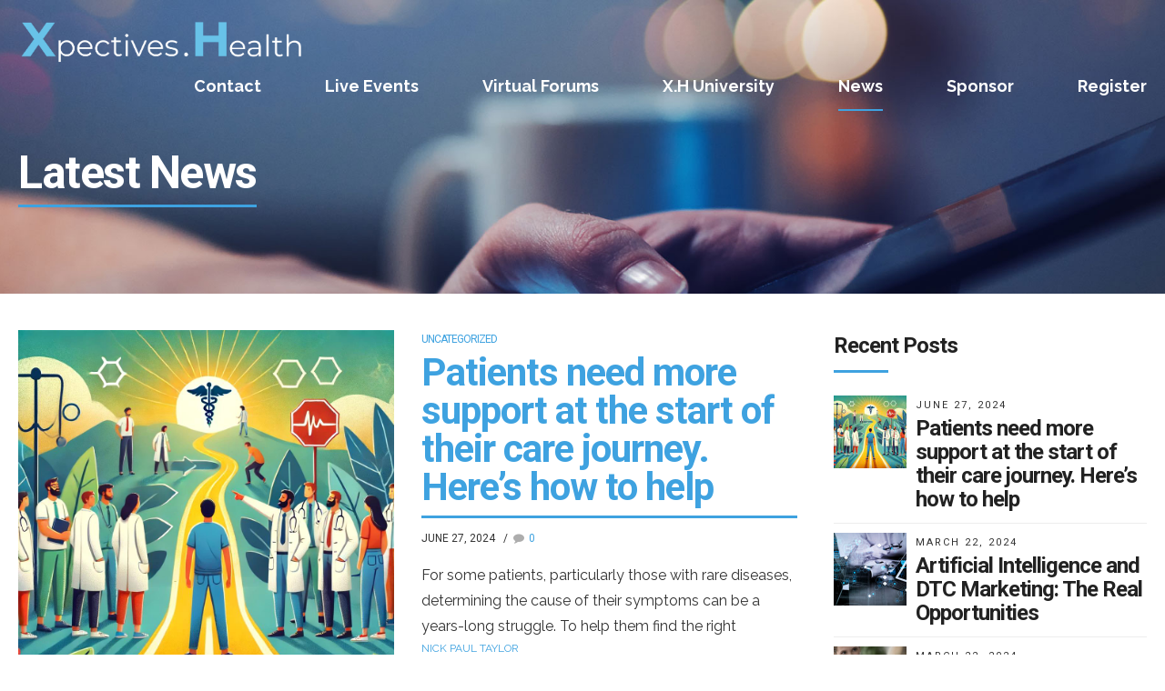

--- FILE ---
content_type: text/html; charset=UTF-8
request_url: https://xpectives.health/news/
body_size: 32937
content:
<!DOCTYPE html>
<html lang="en" data-bt-theme="Eventim 1.4.4">
<head><style>img.lazy{min-height:1px}</style><link href="https://xpectives.health/wp-content/plugins/w3-total-cache/pub/js/lazyload.min.js" as="script">
	
			<meta charset="UTF-8">
		<meta name="viewport" content="width=device-width, initial-scale=1, maximum-scale=1, user-scalable=no">
		<meta name="mobile-web-app-capable" content="yes">
		<meta name="apple-mobile-web-app-capable" content="yes"><title>News &#8211; Xpectives.Health</title>
<meta name='robots' content='max-image-preview:large' />
<link rel='dns-prefetch' href='//fonts.googleapis.com' />
<link rel="alternate" type="application/rss+xml" title="Xpectives.Health &raquo; Feed" href="https://xpectives.health/feed/" />
<link rel="alternate" type="application/rss+xml" title="Xpectives.Health &raquo; Comments Feed" href="https://xpectives.health/comments/feed/" />

<!-- LCSEO current path: news -->
<!-- LCSEO: no overrides found -->
<style id='wp-img-auto-sizes-contain-inline-css' type='text/css'>
img:is([sizes=auto i],[sizes^="auto," i]){contain-intrinsic-size:3000px 1500px}
/*# sourceURL=wp-img-auto-sizes-contain-inline-css */
</style>
<style id='wp-emoji-styles-inline-css' type='text/css'>

	img.wp-smiley, img.emoji {
		display: inline !important;
		border: none !important;
		box-shadow: none !important;
		height: 1em !important;
		width: 1em !important;
		margin: 0 0.07em !important;
		vertical-align: -0.1em !important;
		background: none !important;
		padding: 0 !important;
	}
/*# sourceURL=wp-emoji-styles-inline-css */
</style>
<style id='wp-block-library-inline-css' type='text/css'>
:root{--wp-block-synced-color:#7a00df;--wp-block-synced-color--rgb:122,0,223;--wp-bound-block-color:var(--wp-block-synced-color);--wp-editor-canvas-background:#ddd;--wp-admin-theme-color:#007cba;--wp-admin-theme-color--rgb:0,124,186;--wp-admin-theme-color-darker-10:#006ba1;--wp-admin-theme-color-darker-10--rgb:0,107,160.5;--wp-admin-theme-color-darker-20:#005a87;--wp-admin-theme-color-darker-20--rgb:0,90,135;--wp-admin-border-width-focus:2px}@media (min-resolution:192dpi){:root{--wp-admin-border-width-focus:1.5px}}.wp-element-button{cursor:pointer}:root .has-very-light-gray-background-color{background-color:#eee}:root .has-very-dark-gray-background-color{background-color:#313131}:root .has-very-light-gray-color{color:#eee}:root .has-very-dark-gray-color{color:#313131}:root .has-vivid-green-cyan-to-vivid-cyan-blue-gradient-background{background:linear-gradient(135deg,#00d084,#0693e3)}:root .has-purple-crush-gradient-background{background:linear-gradient(135deg,#34e2e4,#4721fb 50%,#ab1dfe)}:root .has-hazy-dawn-gradient-background{background:linear-gradient(135deg,#faaca8,#dad0ec)}:root .has-subdued-olive-gradient-background{background:linear-gradient(135deg,#fafae1,#67a671)}:root .has-atomic-cream-gradient-background{background:linear-gradient(135deg,#fdd79a,#004a59)}:root .has-nightshade-gradient-background{background:linear-gradient(135deg,#330968,#31cdcf)}:root .has-midnight-gradient-background{background:linear-gradient(135deg,#020381,#2874fc)}:root{--wp--preset--font-size--normal:16px;--wp--preset--font-size--huge:42px}.has-regular-font-size{font-size:1em}.has-larger-font-size{font-size:2.625em}.has-normal-font-size{font-size:var(--wp--preset--font-size--normal)}.has-huge-font-size{font-size:var(--wp--preset--font-size--huge)}.has-text-align-center{text-align:center}.has-text-align-left{text-align:left}.has-text-align-right{text-align:right}.has-fit-text{white-space:nowrap!important}#end-resizable-editor-section{display:none}.aligncenter{clear:both}.items-justified-left{justify-content:flex-start}.items-justified-center{justify-content:center}.items-justified-right{justify-content:flex-end}.items-justified-space-between{justify-content:space-between}.screen-reader-text{border:0;clip-path:inset(50%);height:1px;margin:-1px;overflow:hidden;padding:0;position:absolute;width:1px;word-wrap:normal!important}.screen-reader-text:focus{background-color:#ddd;clip-path:none;color:#444;display:block;font-size:1em;height:auto;left:5px;line-height:normal;padding:15px 23px 14px;text-decoration:none;top:5px;width:auto;z-index:100000}html :where(.has-border-color){border-style:solid}html :where([style*=border-top-color]){border-top-style:solid}html :where([style*=border-right-color]){border-right-style:solid}html :where([style*=border-bottom-color]){border-bottom-style:solid}html :where([style*=border-left-color]){border-left-style:solid}html :where([style*=border-width]){border-style:solid}html :where([style*=border-top-width]){border-top-style:solid}html :where([style*=border-right-width]){border-right-style:solid}html :where([style*=border-bottom-width]){border-bottom-style:solid}html :where([style*=border-left-width]){border-left-style:solid}html :where(img[class*=wp-image-]){height:auto;max-width:100%}:where(figure){margin:0 0 1em}html :where(.is-position-sticky){--wp-admin--admin-bar--position-offset:var(--wp-admin--admin-bar--height,0px)}@media screen and (max-width:600px){html :where(.is-position-sticky){--wp-admin--admin-bar--position-offset:0px}}

/*# sourceURL=wp-block-library-inline-css */
</style><style id='wp-block-paragraph-inline-css' type='text/css'>
.is-small-text{font-size:.875em}.is-regular-text{font-size:1em}.is-large-text{font-size:2.25em}.is-larger-text{font-size:3em}.has-drop-cap:not(:focus):first-letter{float:left;font-size:8.4em;font-style:normal;font-weight:100;line-height:.68;margin:.05em .1em 0 0;text-transform:uppercase}body.rtl .has-drop-cap:not(:focus):first-letter{float:none;margin-left:.1em}p.has-drop-cap.has-background{overflow:hidden}:root :where(p.has-background){padding:1.25em 2.375em}:where(p.has-text-color:not(.has-link-color)) a{color:inherit}p.has-text-align-left[style*="writing-mode:vertical-lr"],p.has-text-align-right[style*="writing-mode:vertical-rl"]{rotate:180deg}
/*# sourceURL=https://xpectives.health/wp-includes/blocks/paragraph/style.min.css */
</style>
<style id='global-styles-inline-css' type='text/css'>
:root{--wp--preset--aspect-ratio--square: 1;--wp--preset--aspect-ratio--4-3: 4/3;--wp--preset--aspect-ratio--3-4: 3/4;--wp--preset--aspect-ratio--3-2: 3/2;--wp--preset--aspect-ratio--2-3: 2/3;--wp--preset--aspect-ratio--16-9: 16/9;--wp--preset--aspect-ratio--9-16: 9/16;--wp--preset--color--black: #000000;--wp--preset--color--cyan-bluish-gray: #abb8c3;--wp--preset--color--white: #ffffff;--wp--preset--color--pale-pink: #f78da7;--wp--preset--color--vivid-red: #cf2e2e;--wp--preset--color--luminous-vivid-orange: #ff6900;--wp--preset--color--luminous-vivid-amber: #fcb900;--wp--preset--color--light-green-cyan: #7bdcb5;--wp--preset--color--vivid-green-cyan: #00d084;--wp--preset--color--pale-cyan-blue: #8ed1fc;--wp--preset--color--vivid-cyan-blue: #0693e3;--wp--preset--color--vivid-purple: #9b51e0;--wp--preset--gradient--vivid-cyan-blue-to-vivid-purple: linear-gradient(135deg,rgb(6,147,227) 0%,rgb(155,81,224) 100%);--wp--preset--gradient--light-green-cyan-to-vivid-green-cyan: linear-gradient(135deg,rgb(122,220,180) 0%,rgb(0,208,130) 100%);--wp--preset--gradient--luminous-vivid-amber-to-luminous-vivid-orange: linear-gradient(135deg,rgb(252,185,0) 0%,rgb(255,105,0) 100%);--wp--preset--gradient--luminous-vivid-orange-to-vivid-red: linear-gradient(135deg,rgb(255,105,0) 0%,rgb(207,46,46) 100%);--wp--preset--gradient--very-light-gray-to-cyan-bluish-gray: linear-gradient(135deg,rgb(238,238,238) 0%,rgb(169,184,195) 100%);--wp--preset--gradient--cool-to-warm-spectrum: linear-gradient(135deg,rgb(74,234,220) 0%,rgb(151,120,209) 20%,rgb(207,42,186) 40%,rgb(238,44,130) 60%,rgb(251,105,98) 80%,rgb(254,248,76) 100%);--wp--preset--gradient--blush-light-purple: linear-gradient(135deg,rgb(255,206,236) 0%,rgb(152,150,240) 100%);--wp--preset--gradient--blush-bordeaux: linear-gradient(135deg,rgb(254,205,165) 0%,rgb(254,45,45) 50%,rgb(107,0,62) 100%);--wp--preset--gradient--luminous-dusk: linear-gradient(135deg,rgb(255,203,112) 0%,rgb(199,81,192) 50%,rgb(65,88,208) 100%);--wp--preset--gradient--pale-ocean: linear-gradient(135deg,rgb(255,245,203) 0%,rgb(182,227,212) 50%,rgb(51,167,181) 100%);--wp--preset--gradient--electric-grass: linear-gradient(135deg,rgb(202,248,128) 0%,rgb(113,206,126) 100%);--wp--preset--gradient--midnight: linear-gradient(135deg,rgb(2,3,129) 0%,rgb(40,116,252) 100%);--wp--preset--font-size--small: 13px;--wp--preset--font-size--medium: 20px;--wp--preset--font-size--large: 36px;--wp--preset--font-size--x-large: 42px;--wp--preset--spacing--20: 0.44rem;--wp--preset--spacing--30: 0.67rem;--wp--preset--spacing--40: 1rem;--wp--preset--spacing--50: 1.5rem;--wp--preset--spacing--60: 2.25rem;--wp--preset--spacing--70: 3.38rem;--wp--preset--spacing--80: 5.06rem;--wp--preset--shadow--natural: 6px 6px 9px rgba(0, 0, 0, 0.2);--wp--preset--shadow--deep: 12px 12px 50px rgba(0, 0, 0, 0.4);--wp--preset--shadow--sharp: 6px 6px 0px rgba(0, 0, 0, 0.2);--wp--preset--shadow--outlined: 6px 6px 0px -3px rgb(255, 255, 255), 6px 6px rgb(0, 0, 0);--wp--preset--shadow--crisp: 6px 6px 0px rgb(0, 0, 0);}:where(.is-layout-flex){gap: 0.5em;}:where(.is-layout-grid){gap: 0.5em;}body .is-layout-flex{display: flex;}.is-layout-flex{flex-wrap: wrap;align-items: center;}.is-layout-flex > :is(*, div){margin: 0;}body .is-layout-grid{display: grid;}.is-layout-grid > :is(*, div){margin: 0;}:where(.wp-block-columns.is-layout-flex){gap: 2em;}:where(.wp-block-columns.is-layout-grid){gap: 2em;}:where(.wp-block-post-template.is-layout-flex){gap: 1.25em;}:where(.wp-block-post-template.is-layout-grid){gap: 1.25em;}.has-black-color{color: var(--wp--preset--color--black) !important;}.has-cyan-bluish-gray-color{color: var(--wp--preset--color--cyan-bluish-gray) !important;}.has-white-color{color: var(--wp--preset--color--white) !important;}.has-pale-pink-color{color: var(--wp--preset--color--pale-pink) !important;}.has-vivid-red-color{color: var(--wp--preset--color--vivid-red) !important;}.has-luminous-vivid-orange-color{color: var(--wp--preset--color--luminous-vivid-orange) !important;}.has-luminous-vivid-amber-color{color: var(--wp--preset--color--luminous-vivid-amber) !important;}.has-light-green-cyan-color{color: var(--wp--preset--color--light-green-cyan) !important;}.has-vivid-green-cyan-color{color: var(--wp--preset--color--vivid-green-cyan) !important;}.has-pale-cyan-blue-color{color: var(--wp--preset--color--pale-cyan-blue) !important;}.has-vivid-cyan-blue-color{color: var(--wp--preset--color--vivid-cyan-blue) !important;}.has-vivid-purple-color{color: var(--wp--preset--color--vivid-purple) !important;}.has-black-background-color{background-color: var(--wp--preset--color--black) !important;}.has-cyan-bluish-gray-background-color{background-color: var(--wp--preset--color--cyan-bluish-gray) !important;}.has-white-background-color{background-color: var(--wp--preset--color--white) !important;}.has-pale-pink-background-color{background-color: var(--wp--preset--color--pale-pink) !important;}.has-vivid-red-background-color{background-color: var(--wp--preset--color--vivid-red) !important;}.has-luminous-vivid-orange-background-color{background-color: var(--wp--preset--color--luminous-vivid-orange) !important;}.has-luminous-vivid-amber-background-color{background-color: var(--wp--preset--color--luminous-vivid-amber) !important;}.has-light-green-cyan-background-color{background-color: var(--wp--preset--color--light-green-cyan) !important;}.has-vivid-green-cyan-background-color{background-color: var(--wp--preset--color--vivid-green-cyan) !important;}.has-pale-cyan-blue-background-color{background-color: var(--wp--preset--color--pale-cyan-blue) !important;}.has-vivid-cyan-blue-background-color{background-color: var(--wp--preset--color--vivid-cyan-blue) !important;}.has-vivid-purple-background-color{background-color: var(--wp--preset--color--vivid-purple) !important;}.has-black-border-color{border-color: var(--wp--preset--color--black) !important;}.has-cyan-bluish-gray-border-color{border-color: var(--wp--preset--color--cyan-bluish-gray) !important;}.has-white-border-color{border-color: var(--wp--preset--color--white) !important;}.has-pale-pink-border-color{border-color: var(--wp--preset--color--pale-pink) !important;}.has-vivid-red-border-color{border-color: var(--wp--preset--color--vivid-red) !important;}.has-luminous-vivid-orange-border-color{border-color: var(--wp--preset--color--luminous-vivid-orange) !important;}.has-luminous-vivid-amber-border-color{border-color: var(--wp--preset--color--luminous-vivid-amber) !important;}.has-light-green-cyan-border-color{border-color: var(--wp--preset--color--light-green-cyan) !important;}.has-vivid-green-cyan-border-color{border-color: var(--wp--preset--color--vivid-green-cyan) !important;}.has-pale-cyan-blue-border-color{border-color: var(--wp--preset--color--pale-cyan-blue) !important;}.has-vivid-cyan-blue-border-color{border-color: var(--wp--preset--color--vivid-cyan-blue) !important;}.has-vivid-purple-border-color{border-color: var(--wp--preset--color--vivid-purple) !important;}.has-vivid-cyan-blue-to-vivid-purple-gradient-background{background: var(--wp--preset--gradient--vivid-cyan-blue-to-vivid-purple) !important;}.has-light-green-cyan-to-vivid-green-cyan-gradient-background{background: var(--wp--preset--gradient--light-green-cyan-to-vivid-green-cyan) !important;}.has-luminous-vivid-amber-to-luminous-vivid-orange-gradient-background{background: var(--wp--preset--gradient--luminous-vivid-amber-to-luminous-vivid-orange) !important;}.has-luminous-vivid-orange-to-vivid-red-gradient-background{background: var(--wp--preset--gradient--luminous-vivid-orange-to-vivid-red) !important;}.has-very-light-gray-to-cyan-bluish-gray-gradient-background{background: var(--wp--preset--gradient--very-light-gray-to-cyan-bluish-gray) !important;}.has-cool-to-warm-spectrum-gradient-background{background: var(--wp--preset--gradient--cool-to-warm-spectrum) !important;}.has-blush-light-purple-gradient-background{background: var(--wp--preset--gradient--blush-light-purple) !important;}.has-blush-bordeaux-gradient-background{background: var(--wp--preset--gradient--blush-bordeaux) !important;}.has-luminous-dusk-gradient-background{background: var(--wp--preset--gradient--luminous-dusk) !important;}.has-pale-ocean-gradient-background{background: var(--wp--preset--gradient--pale-ocean) !important;}.has-electric-grass-gradient-background{background: var(--wp--preset--gradient--electric-grass) !important;}.has-midnight-gradient-background{background: var(--wp--preset--gradient--midnight) !important;}.has-small-font-size{font-size: var(--wp--preset--font-size--small) !important;}.has-medium-font-size{font-size: var(--wp--preset--font-size--medium) !important;}.has-large-font-size{font-size: var(--wp--preset--font-size--large) !important;}.has-x-large-font-size{font-size: var(--wp--preset--font-size--x-large) !important;}
/*# sourceURL=global-styles-inline-css */
</style>

<style id='classic-theme-styles-inline-css' type='text/css'>
/*! This file is auto-generated */
.wp-block-button__link{color:#fff;background-color:#32373c;border-radius:9999px;box-shadow:none;text-decoration:none;padding:calc(.667em + 2px) calc(1.333em + 2px);font-size:1.125em}.wp-block-file__button{background:#32373c;color:#fff;text-decoration:none}
/*# sourceURL=/wp-includes/css/classic-themes.min.css */
</style>
<link rel='stylesheet' id='dashicons-css' href='https://xpectives.health/wp-includes/css/dashicons.min.css?ver=6.9' type='text/css' media='all' />
<link rel='stylesheet' id='LeadConnector-css' href='https://xpectives.health/wp-content/plugins/leadconnector/public/css/lc-public.css?ver=3.0.19' type='text/css' media='all' />
<link rel='stylesheet' id='lc-theme-fixes-css' href='https://xpectives.health/wp-content/plugins/leadconnector/assets/css/theme-fixes.css?ver=1769680768' type='text/css' media='all' />
<link rel='stylesheet' id='eventim-style-css' href='https://xpectives.health/wp-content/themes/eventim/style.css?ver=6.9' type='text/css' media='all' />
<link rel='stylesheet' id='eventim-magnific-popup-css' href='https://xpectives.health/wp-content/themes/eventim/magnific-popup.css?ver=6.9' type='text/css' media='all' />
<link rel='stylesheet' id='eventim-fonts-css' href='https://fonts.googleapis.com/css?family=Raleway%3A100%2C200%2C300%2C400%2C500%2C600%2C700%2C800%2C900%2C100italic%2C200italic%2C300italic%2C400italic%2C500italic%2C600italic%2C700italic%2C800italic%2C900italic%7CRoboto%3A100%2C200%2C300%2C400%2C500%2C600%2C700%2C800%2C900%2C100italic%2C200italic%2C300italic%2C400italic%2C500italic%2C600italic%2C700italic%2C800italic%2C900italic%7CRaleway%3A100%2C200%2C300%2C400%2C500%2C600%2C700%2C800%2C900%2C100italic%2C200italic%2C300italic%2C400italic%2C500italic%2C600italic%2C700italic%2C800italic%2C900italic%7CRoboto%3A100%2C200%2C300%2C400%2C500%2C600%2C700%2C800%2C900%2C100italic%2C200italic%2C300italic%2C400italic%2C500italic%2C600italic%2C700italic%2C800italic%2C900italic%7CRoboto%3A100%2C200%2C300%2C400%2C500%2C600%2C700%2C800%2C900%2C100italic%2C200italic%2C300italic%2C400italic%2C500italic%2C600italic%2C700italic%2C800italic%2C900italic&#038;subset=latin%2Clatin-ext&#038;ver=1.0.0' type='text/css' media='all' />
<script type="text/javascript" src="https://xpectives.health/wp-includes/js/jquery/jquery.min.js?ver=3.7.1" id="jquery-core-js"></script>
<script type="text/javascript" src="https://xpectives.health/wp-includes/js/jquery/jquery-migrate.min.js?ver=3.4.1" id="jquery-migrate-js"></script>
<script type="text/javascript" src="https://xpectives.health/wp-content/plugins/bt_cost_calculator/jquery.dd.js?ver=6.9" id="bt_cc_dd-js"></script>
<script type="text/javascript" src="https://xpectives.health/wp-content/plugins/bt_cost_calculator/cc.main.js?ver=6.9" id="bt_cc_main-js"></script>
<script type="text/javascript" id="bt_cc_main-js-after">
/* <![CDATA[ */
window.bt_cc_translate = [];window.bt_cc_translate['prev'] = 'Prev';window.bt_cc_translate['next'] = 'Next';window.bt_cc_translate['su'] = 'Su';window.bt_cc_translate['mo'] = 'Mo';window.bt_cc_translate['tu'] = 'Tu';window.bt_cc_translate['we'] = 'We';window.bt_cc_translate['th'] = 'Th';window.bt_cc_translate['fr'] = 'Fr';window.bt_cc_translate['sa'] = 'Sa';window.bt_cc_translate['january'] = 'January';window.bt_cc_translate['february'] = 'February';window.bt_cc_translate['march'] = 'March';window.bt_cc_translate['april'] = 'April';window.bt_cc_translate['may'] = 'May';window.bt_cc_translate['june'] = 'June';window.bt_cc_translate['july'] = 'July';window.bt_cc_translate['august'] = 'August';window.bt_cc_translate['september'] = 'September';window.bt_cc_translate['october'] = 'October';window.bt_cc_translate['november'] = 'November';window.bt_cc_translate['december'] = 'December';
//# sourceURL=bt_cc_main-js-after
/* ]]> */
</script>
<script type="text/javascript" src="https://xpectives.health/wp-content/plugins/eventim/bt_elements.js?ver=6.9" id="bt_plugin_enqueue-js"></script>
<script type="text/javascript" src="https://xpectives.health/wp-content/themes/eventim/js/slick.min.js?ver=6.9" id="slick-min-js"></script>
<script type="text/javascript" src="https://xpectives.health/wp-content/themes/eventim/js/jquery.magnific-popup.min.js?ver=6.9" id="jquery-magnific-popup-min-js"></script>
<script type="text/javascript" src="https://xpectives.health/wp-content/themes/eventim/js/iscroll.js?ver=6.9" id="iscroll-js"></script>
<script type="text/javascript" src="https://xpectives.health/wp-content/themes/eventim/js/fancySelect.js?ver=6.9" id="fancySelect-js"></script>
<script type="text/javascript" src="https://xpectives.health/wp-content/themes/eventim/js/html5shiv.min.js?ver=6.9" id="html5shiv-min-js"></script>
<script type="text/javascript" src="https://xpectives.health/wp-content/themes/eventim/js/respond.min.js?ver=6.9" id="respond-min-js"></script>
<script type="text/javascript" src="https://xpectives.health/wp-content/themes/eventim/js/header.misc.js?ver=6.9" id="eventim-header-misc-js"></script>
<script type="text/javascript" src="https://xpectives.health/wp-content/themes/eventim/js/misc.js?ver=6.9" id="eventim-misc-js"></script>
<script type="text/javascript" src="https://xpectives.health/wp-content/themes/eventim/js/dir.hover.js?ver=6.9" id="eventim-dir-hover-js"></script>
<script type="text/javascript" src="https://xpectives.health/wp-content/themes/eventim/js/sliders.js?ver=6.9" id="eventim-sliders-js"></script>
<link rel="https://api.w.org/" href="https://xpectives.health/wp-json/" /><link rel="EditURI" type="application/rsd+xml" title="RSD" href="https://xpectives.health/xmlrpc.php?rsd" />
<meta name="generator" content="WordPress 6.9" />
<!-- start Simple Custom CSS and JS -->
<style type="text/css">
.cf:before,
.cf:after {
    content: " "; /* 1 */
    display: table; /* 2 */
}

.cf:after {
    clear: both;
}
.cf > div
{
 display:table-cell;
    vertical-align:top;
}
/**
 * For IE 6/7 only
 * Include this rule to trigger hasLayout and contain floats.
 */
.cf {
    *zoom: 1;
}</style>
<!-- end Simple Custom CSS and JS -->
<!-- Google tag (gtag.js) -->
<script async src="https://www.googletagmanager.com/gtag/js?id=G-8VZKSLL6WC"></script>
<script>
  window.dataLayer = window.dataLayer || [];
  function gtag(){dataLayer.push(arguments);}
  gtag('js', new Date());

  gtag('config', 'G-8VZKSLL6WC');
</script>


      <script>
        (function () {
          var zi = document.createElement('script');
          zi.type = 'text/javascript';
          zi.async = true;
          zi.referrerPolicy = 'unsafe-url';
          zi.src = 'https://ws.zoominfo.com/pixel/SKzCeuNKyqgPsJZc8ESx';
          var s = document.getElementsByTagName('script')[0];
          s.parentNode.insertBefore(zi, s);
        })();
      </script>
<script>window.BoldThemesURI = "https://xpectives.health/wp-content/themes/eventim"; window.BoldThemesAJAXURL = "https://xpectives.health/wp-admin/admin-ajax.php";window.boldthemes_text = [];window.boldthemes_text.previous = 'previous';window.boldthemes_text.next = 'next';</script><link rel="icon" href="https://xpectives.health/wp-content/uploads/2021/01/cropped-Xpectives-Health-Favicon-01-32x32.png" sizes="32x32" />
<link rel="icon" href="https://xpectives.health/wp-content/uploads/2021/01/cropped-Xpectives-Health-Favicon-01-192x192.png" sizes="192x192" />
<link rel="apple-touch-icon" href="https://xpectives.health/wp-content/uploads/2021/01/cropped-Xpectives-Health-Favicon-01-180x180.png" />
<meta name="msapplication-TileImage" content="https://xpectives.health/wp-content/uploads/2021/01/cropped-Xpectives-Health-Favicon-01-270x270.png" />
	
<style id='bt-custom-style-inline-css' type='text/css'>
.widget_bt_instagram {transform:translateZ(0);} .btContentHolder .slick-track { display: block; }
/*# sourceURL=bt-custom-style-inline-css */
</style>
</head>

<body class="blog wp-theme-eventim bodyPreloader btMenuRightEnabled btStickyEnabled btLightSkin btBelowMenu btTopToolsInMenuArea btWithSidebar btSidebarRight" data-autoplay="0" >


<div class="btPageWrap" id="top">
	
    <header class="mainHeader btClear ">
        <div class="port">
						<div class="btLogoArea menuHolder btClear">
									<span class="btVerticalMenuTrigger">&nbsp;<span class="btIco btIcoSmallSize btIcoDefaultColor btIcoDefaultType"><a href="#" target="_self" data-ico-fa="&#xf0c9;" class="btIcoHolder"></a></span></span>
					<span class="btHorizontalMenuTrigger">&nbsp;<span class="btIco btIcoSmallSize btIcoDefaultColor btIcoDefaultType"><a href="#" target="_self" data-ico-fa="&#xf0c9;" class="btIcoHolder"></a></span></span>
								<div class="logo">
					<span>
						<a href="https://xpectives.health/"><img class="btMainLogo lazy" data-hw="" src="data:image/svg+xml,%3Csvg%20xmlns='http://www.w3.org/2000/svg'%20viewBox='0%200%201%201'%3E%3C/svg%3E" data-src="https://xpectives.health/wp-content/uploads/2021/01/Xpectives.Health-Logo-Full-Color-Horizontal-01.png" alt="Xpectives.Health"><img class="btAltLogo lazy" src="data:image/svg+xml,%3Csvg%20xmlns='http://www.w3.org/2000/svg'%20viewBox='0%200%201%201'%3E%3C/svg%3E" data-src="https://xpectives.health/wp-content/uploads/2021/01/Xpectives.Health-Logo-White-Horizontal-01-1.png" alt="Xpectives.Health"></a>					</span>
				</div><!-- /logo -->
								<div class="menuPort">
											<nav>
						<ul id="menu-updated-menu" class="menu"><li id="menu-item-12885" class="menu-item menu-item-type-post_type menu-item-object-page menu-item-12885"><a href="https://xpectives.health/contact/">Contact</a></li><li id="menu-item-1442" class="menu-item menu-item-type-custom menu-item-object-custom menu-item-has-children menu-item-1442"><a href="https://xpectives.health/live-events/">Live Events</a><ul class="sub-menu"><li id="menu-item-2379" class="menu-item menu-item-type-post_type menu-item-object-page menu-item-has-children menu-item-2379"><a href="https://xpectives.health/summit/">2024 Xpectives.Health Summit</a><ul class="sub-menu"><li id="menu-item-2830" class="menu-item menu-item-type-post_type menu-item-object-page menu-item-2830"><a href="https://xpectives.health/register-for-xpectives-health-summit/">Register</a></li><li id="menu-item-3885" class="menu-item menu-item-type-post_type menu-item-object-page menu-item-3885"><a href="https://xpectives.health/speak-at-the-xpectives-health-summit/">Speaker Proposals</a></li><li id="menu-item-2723" class="menu-item menu-item-type-post_type menu-item-object-page menu-item-2723"><a href="https://xpectives.health/xpectives-health-summit/">Agenda</a></li><li id="menu-item-12755" class="menu-item menu-item-type-post_type menu-item-object-page menu-item-12755"><a href="https://xpectives.health/awards/">Awards</a></li><li id="menu-item-2795" class="menu-item menu-item-type-post_type menu-item-object-page menu-item-2795"><a href="https://xpectives.health/room-block/">Room Block</a></li></ul></li><li id="menu-item-12320" class="menu-item menu-item-type-post_type menu-item-object-page menu-item-has-children menu-item-12320"><a href="https://xpectives.health/awards/">Awards</a><ul class="sub-menu"><li id="menu-item-12503" class="menu-item menu-item-type-custom menu-item-object-custom menu-item-12503"><a href="https://reg.bravuratechnologies.com/events/DTC2024/714f01d1-5610-34e0-0109-9e97231733f1/open">Register</a></li><li id="menu-item-13677" class="menu-item menu-item-type-post_type menu-item-object-page menu-item-13677"><a href="https://xpectives.health/early-career-achievement-awards/">Early Career Achievement Awards</a></li><li id="menu-item-13671" class="menu-item menu-item-type-post_type menu-item-object-page menu-item-13671"><a href="https://xpectives.health/agency-vanguard-awards/">Agency Vanguard Awards</a></li><li id="menu-item-12544" class="menu-item menu-item-type-post_type menu-item-object-page menu-item-12544"><a href="https://xpectives.health/top-dtc-marketers-of-the-year/">Top DTC Marketers of the Year</a></li><li id="menu-item-12548" class="menu-item menu-item-type-post_type menu-item-object-page menu-item-12548"><a href="https://xpectives.health/dtc-hall-of-fame/">DTC Hall of fame</a></li><li id="menu-item-12566" class="menu-item menu-item-type-post_type menu-item-object-page menu-item-12566"><a href="https://xpectives.health/dtc-ad-awards/">DTC Ad Awards</a></li><li id="menu-item-14033" class="menu-item menu-item-type-post_type menu-item-object-page menu-item-14033"><a href="https://xpectives.health/clinical-trial-visionaries-of-the-year-awards/">Clinical Trial Visionaries of the Year Awards</a></li><li id="menu-item-14034" class="menu-item menu-item-type-post_type menu-item-object-page menu-item-14034"><a href="https://xpectives.health/clinical-trial-hall-of-fame/">Clinical Trial Hall of Fame</a></li><li id="menu-item-14042" class="menu-item menu-item-type-post_type menu-item-object-page menu-item-14042"><a href="https://xpectives.health/femforce-awards/">FemForce Awards</a></li></ul></li><li id="menu-item-2008" class="menu-item menu-item-type-post_type menu-item-object-page menu-item-2008"><a href="https://xpectives.health/xhsummitsponsors/">Sponsors</a></li></ul></li><li id="menu-item-1634" class="menu-item menu-item-type-custom menu-item-object-custom menu-item-has-children menu-item-1634"><a href="https://xpectives.health/talking-dtc-talking-health-calendar/">Virtual Forums</a><ul class="sub-menu"><li id="menu-item-1437" class="menu-item menu-item-type-custom menu-item-object-custom menu-item-1437"><a href="https://xpectives.health/submit-speaker-proposal/">Submit a Speaker Proposal</a></li><li id="menu-item-1681" class="menu-item menu-item-type-custom menu-item-object-custom menu-item-1681"><a href="https://xpectives.health/talking-dtc-talking-health-calendar/">Virtual Forum Calendar</a></li><li id="menu-item-2237" class="menu-item menu-item-type-custom menu-item-object-custom menu-item-has-children menu-item-2237"><a href="#">OnDemand Forums</a><ul class="sub-menu"><li id="menu-item-3802" class="menu-item menu-item-type-custom menu-item-object-custom menu-item-3802"><a href="https://xpectives.health/x-h-summit-2022-ondemand-form/">2022 Xpectives.Health Summit OnDemand</a></li><li id="menu-item-3244" class="menu-item menu-item-type-post_type menu-item-object-page menu-item-3244"><a href="https://xpectives.health/summit-2/">2021 Xpectives.Health Summit: OnDemand</a></li><li id="menu-item-2238" class="menu-item menu-item-type-custom menu-item-object-custom menu-item-2238"><a href="https://xhuniversity.app.clientclub.net/courses/offers/245041e1-3eaa-4d07-9855-71e57e8230a5">Talking DTC OnDemand</a></li><li id="menu-item-14224" class="menu-item menu-item-type-custom menu-item-object-custom menu-item-14224"><a href="https://xhuniversity.app.clientclub.net/courses/offers/598c5f26-3dcd-4f1d-a67d-b3551a07a7bb">Talking Health OnDemand</a></li><li id="menu-item-2239" class="menu-item menu-item-type-custom menu-item-object-custom menu-item-2239"><a href="https://xpectives.health/view-past-virtual-forums/">Past Virtual Forums</a></li><li id="menu-item-2240" class="menu-item menu-item-type-custom menu-item-object-custom menu-item-2240"><a href="https://xpectives.health/view-past-hmn-forums/">Past Hospital Forums</a></li></ul></li></ul></li><li id="menu-item-1197" class="menu-item menu-item-type-custom menu-item-object-custom menu-item-has-children menu-item-1197"><a href="https://xpectives.health/xpectives-university/">X.H University</a><ul class="sub-menu"><li id="menu-item-12414" class="menu-item menu-item-type-post_type menu-item-object-page menu-item-12414"><a href="https://xpectives.health/dtc-101-agenda/">DTC 101</a></li><li id="menu-item-12545" class="menu-item menu-item-type-post_type menu-item-object-page menu-item-12545"><a href="https://xpectives.health/dtc-master-class-digital-and-social/">DTC Master Class: Digital and Social</a></li><li id="menu-item-13039" class="menu-item menu-item-type-post_type menu-item-object-page menu-item-13039"><a href="https://xpectives.health/multicultural-health-marketing-101-agenda/">Multicultural Health Marketing 101</a></li><li id="menu-item-14095" class="menu-item menu-item-type-custom menu-item-object-custom menu-item-14095"><a href="https://xpectives.health/mental-health/">Innovative Treatments in Mental Health</a></li><li id="menu-item-14114" class="menu-item menu-item-type-custom menu-item-object-custom menu-item-14114"><a href="https://xpectives.health/HCPs/">Marketing to HCPs</a></li><li id="menu-item-13800" class="menu-item menu-item-type-post_type menu-item-object-page menu-item-13800"><a href="https://xpectives.health/dtc-master-class-point-of-care/">DTC Master Class: Point of Care</a></li><li id="menu-item-13826" class="menu-item menu-item-type-post_type menu-item-object-page menu-item-13826"><a href="https://xpectives.health/hospital-marketing-101/">Hospital Marketing 101</a></li></ul></li><li id="menu-item-12224" class="menu-item menu-item-type-post_type menu-item-object-page current-menu-item page_item page-item-19 current_page_item current_page_parent menu-item-12224"><a href="https://xpectives.health/news/" aria-current="page">News</a></li><li id="menu-item-1689" class="menu-item menu-item-type-custom menu-item-object-custom menu-item-1689"><a href="https://xpectives.health/sponsor/">Sponsor</a></li><li id="menu-item-2826" class="menu-item menu-item-type-post_type menu-item-object-page menu-item-has-children menu-item-2826"><a href="https://xpectives.health/register-for-xpectives-health-summit/">Register</a><ul class="sub-menu"><li id="menu-item-2800" class="menu-item menu-item-type-custom menu-item-object-custom menu-item-2800"><a href="https://reg.bravuratechnologies.com/events/DTC2024/714f01d1-5610-34e0-0109-9e97231733f1/open">2024 #XHSummit</a></li><li id="menu-item-13027" class="menu-item menu-item-type-custom menu-item-object-custom menu-item-13027"><a href="https://book.passkey.com/e/50734472">X.H Summit Room Block</a></li></ul></li>
</ul>					</nav>
				</div><!-- .menuPort -->
			</div><!-- /menuHolder / btBelowLogoArea -->
		</div><!-- /port -->
    </header><!-- /.mainHeader -->
	<div class="btContentWrap btClear">
					<div class = "btBlogHeaderContent"><section id="bt_section6980669d82169" data-parallax="0.1" data-parallax-offset="0" class="boldSection topExtraSpaced bottomSpaced btDarkSkin gutter btBottomVertical btParallax wBackground cover lazy" style="" data-bg="https://xpectives.health/wp-content/uploads/2022/07/news-tech-holding-cell-phone-shutterstock_1034729842cropped.jpg"><div class="port"><div class="boldCell"><div class="boldCellInner"><div class="boldRow "><div class="boldRowInner"><div class="rowItem col-md-12 col-ms-12  btTextLeft inherit" data-width="12"><div class="rowItemContent"><header class="header btClear large btDash bottomDash"><div class="dash"><h2><span class="headline">Latest News<br></span></h2></div></header></div></div></div></div></div></div></div></section><section id="bt_section6980669d8252b" data-parallax="0.1" data-parallax-offset="0" class="boldSection gutter btBottomVertical btParallax"><div class="port"><div class="boldCell"><div class="boldCellInner"><div class="boldRow "><div class="boldRowInner"><div class="rowItem col-md-12 col-ms-12  btTextLeft inherit" data-width="12"><div class="rowItemContent"><div class="btClear btSeparator topSemiSpaced noBorder"><hr></div></div></div></div></div></div></div></div></section></div>				<div class="btContentHolder">
						<div class="btContent">
			<article class="btArticleListItem animate animate-fadein animate-moveup gutter wPhoto post-14563 post type-post status-publish format-standard has-post-thumbnail hentry category-uncategorized btBlogColumnView"><div class="port"><div class="boldCell"><div class = "boldRow bottomExtraSmallSpaced"><div class="rowItem col-sm-12"><div class="rowItemContent"><div class = "btArticleListBody"><div class = "boldRow"><div class="rowItem  col-md-6  btTextCenter"><div class="rowItemContent"><div class="btMediaBox" ><div class="bpbItem"><a href="https://xpectives.health/patients-need-more-support-at-the-start-of-their-care-journey-heres-how-to-help/"><img class="lazy" src="data:image/svg+xml,%3Csvg%20xmlns='http://www.w3.org/2000/svg'%20viewBox='0%200%201024%201024'%3E%3C/svg%3E" data-src="https://xpectives.health/wp-content/uploads/2024/06/DALL-E-Patient-Journey.jpeg" alt="DALL-E-Patient-Journey.jpeg"></a></div></div></div></div><div class="rowItem btTextLeft  col-md-6 "><div class="rowItemContent"><div class="btClear btSeparator bottomSmallSpaced noBorder visible-md visible-ms visible-xs"><hr></div><header class="header btClear medium btDash bottomDash" ><div class="btSuperTitle"><span class="btArticleCategories"><a href="https://xpectives.health/category/uncategorized/" class="btArticleCategory">Uncategorized</a></span></div><div class="dash"><h3><span class="headline"><a href="https://xpectives.health/patients-need-more-support-at-the-start-of-their-care-journey-heres-how-to-help/">Patients need more support at the start of their care journey. Here’s how to help</a></span></h3></div><div class="btSubTitle"><span class="btArticleDate">June 27, 2024 </span><a href="https://xpectives.health/patients-need-more-support-at-the-start-of-their-care-journey-heres-how-to-help/#comments" class="btArticleComments">0</a></div></header><div class="btArticleListBodyContent"><div class="bt_rc_container"><p>For some patients, particularly those with rare diseases, determining the cause of their symptoms can be a years-long struggle. To help them find the right diagnosis, they need educational materials that can connect them to appropriate care and empower them to take control of their health.</p>
<p>Tara Sheehy, Director of Client Experience at Phreesia, explained those needs in a recent webinar hosted by Phreesia and The DHC Group. The industry has made great progress with patient communication and care accessibility, Sheehy said, but “There is still a huge unmet need in the market, especially with patients who have rare or complex conditions.” Indeed, approximately half of rare-disease patients wait at least a year for a definitive diagnosis, and 20% wait more than five years.</p>
<p>And often, even after patients have gone through a lengthy process to obtain a diagnosis, they encounter an entire new set of challenges with their treatment. For that reason, patients need quick access to accurate information that can address their concerns, reduce their anxiety about the direction of their care and foster their adherence to treatment.</p>
<p>As patients look for specialist care and information about their symptoms or condition, there&#8217;s an industry opportunity to provide support that can shorten their path to diagnosis. Some patients have rare diseases that their physician has never seen, making them particularly difficult to diagnose, said Anthony Scatamacchia, SVP, Innovation, Patient Services at EVERSANA. With those difficulties in mind, he believes it’s critical to equip patients with resources to advocate for themselves in addressing some of the challenges that tend to crop up early in the treatment journey.</p>
<p>Claudia Kanaszyc, Associate Director at Amgen, explained how her group supports patients on their journey from developing symptoms to receiving treatment by advising them to tell their doctor how their symptoms are affecting their lives. For example, if a patient says double vision is preventing them from working or driving, their doctor is more likely to understand the symptomatic effects of a disease or condition and the pressing need for treatment.</p>
<p>“We want to prevent the long-term damage that can’t be reversed, so we are always educating them on providing the whole picture, not just the one part,” Kanaszyc explained.</p>
<p>Octapharma, meanwhile, has built online hubs to support patient education. As Eric Marrero, the company’s Director, Brand Marketing and Communications, described, the hubs allow patients to connect to educational materials or to talk one-on-one with nurse educators or clinicians.</p>
<p>“Those two programs are built out of the insights we got from our patients and everyone who takes care of them,” Marrero said. “Each one of them has to know what it is that they have to do to move that pendulum forward.”</p>
<p>Those insights, which Octapharma developed through market research with patients and healthcare professionals, are particularly important at a time when companies are trying to provide tailored resources. As Sheehy put it, “Personalization is power” and a key component of campaigns that prompt patients to act.</p>
<p>“You really have to meet the patient where they are, understand their mindset and give them content that’s really going to resonate and trigger them to say, ‘I need to take control of my own outcome,’” Phreesia’s Sheehy said. She sees that activation as key to help patients move along their care journey, “Whether that’s to seek a diagnosis or treatment, or be adherent to their medication,” she said.</p>
<p>Marrero emphasized the need to continue to assess the impact of a program throughout the lifecycle of a product. The patient population and treatment landscape will evolve over time, and campaigns need to shift with them to stay relevant, he said. Scatamacchia framed the need to assess what is working as part of the successful execution of omnichannel campaigns.</p>
<p>“You have to make sure that you’re providing benefit to the patient, so that they are leveraging those support services, and that also means showing up in different channels,” Scatamacchia said. “That means finding the different ways to be able to engage with them and offer value that extends beyond just providing their copay.”</p>
</div></div><p class="btArticleListBodyAuthor"><a href="https://xpectives.health/author/nick-paul-taylor/" class="btArticleAuthor">Nick Paul Taylor</a></p><div class="btIconRow"><span class="btIco btIcoDefaultType btIcoDefaultColor btIcoExtraSmallSize"><a href="https://www.facebook.com/sharer/sharer.php?u=https://xpectives.health/patients-need-more-support-at-the-start-of-their-care-journey-heres-how-to-help/" target="_self" data-ico-fa="&#xf09a;" class="btIcoHolder"></a></span><span class="btIco btIcoDefaultType btIcoDefaultColor btIcoExtraSmallSize"><a href="https://twitter.com/home?status=https://xpectives.health/patients-need-more-support-at-the-start-of-their-care-journey-heres-how-to-help/" target="_self" data-ico-fa="&#xf099;" class="btIcoHolder"></a></span><span class="btIco btIcoDefaultType btIcoDefaultColor btIcoExtraSmallSize"><a href="https://www.linkedin.com/shareArticle?url=https://xpectives.health/patients-need-more-support-at-the-start-of-their-care-journey-heres-how-to-help/" target="_self" data-ico-fa="&#xf0e1;" class="btIcoHolder"></a></span><span class="btIco btIcoDefaultType btIcoDefaultColor btIcoExtraSmallSize"><a href="https://api.whatsapp.com/send?text=https://xpectives.health/patients-need-more-support-at-the-start-of-their-care-journey-heres-how-to-help/" target="_self" data-ico-fa="&#xf232;" class="btIcoHolder"></a></span><span class="btIco btIcoDefaultType btIcoDefaultColor btIcoExtraSmallSize"><a href="http://vkontakte.ru/share.php?url=https://xpectives.health/patients-need-more-support-at-the-start-of-their-care-journey-heres-how-to-help/" target="_self" data-ico-fa="&#xf189;" class="btIcoHolder"></a></span></div></div><!-- /rowItemContent --></div><!-- /rowItem --></div><!-- /boldRow --></div><!-- /btArticleListColumsBodyContent --></div><!-- /rowItemContent --></div><!-- /rowItem --></div><!-- /boldRow --></div><!-- boldCell --></div><!-- port --></article><!-- /articles --><article class="btArticleListItem animate animate-fadein animate-moveup gutter wPhoto post-14410 post type-post status-publish format-standard has-post-thumbnail hentry category-guest-columnist category-xpectives-health-in-focus tag-ai btBlogColumnView"><div class="port"><div class="boldCell"><div class = "boldRow bottomExtraSmallSpaced"><div class="rowItem col-sm-12"><div class="rowItemContent"><div class = "btArticleListBody"><div class = "boldRow"><div class="rowItem  col-md-6  btTextCenter"><div class="rowItemContent"><div class="btMediaBox" ><div class="bpbItem"><a href="https://xpectives.health/artificial-intelligence-and-dtc-marketing-the-real-opportunities/"><img class="lazy" src="data:image/svg+xml,%3Csvg%20xmlns='http://www.w3.org/2000/svg'%20viewBox='0%200%201200%20800'%3E%3C/svg%3E" data-src="https://xpectives.health/wp-content/uploads/2024/03/AdobeStock_221024990-1200x800.jpeg" alt="AdobeStock_221024990-1200x800.jpeg"></a></div></div></div></div><div class="rowItem btTextLeft  col-md-6 "><div class="rowItemContent"><div class="btClear btSeparator bottomSmallSpaced noBorder visible-md visible-ms visible-xs"><hr></div><header class="header btClear medium btDash bottomDash" ><div class="btSuperTitle"><span class="btArticleCategories"><a href="https://xpectives.health/category/guest-columnist/" class="btArticleCategory">Guest Columnist</a><a href="https://xpectives.health/category/xpectives-health-in-focus/" class="btArticleCategory">Xpectives.Health in Focus</a></span></div><div class="dash"><h3><span class="headline"><a href="https://xpectives.health/artificial-intelligence-and-dtc-marketing-the-real-opportunities/">Artificial Intelligence and DTC Marketing: The Real Opportunities</a></span></h3></div><div class="btSubTitle"><span class="btArticleDate">March 22, 2024 </span><a href="https://xpectives.health/artificial-intelligence-and-dtc-marketing-the-real-opportunities/#comments" class="btArticleComments">0</a></div></header><div class="btArticleListBodyContent"><div class="bt_rc_container"><p>The transformative power of artificial intelligence is just beginning to be realized in pharmaceutical marketing. While machine learning and AI have been around for years, it’s only recently that we’ve found ourselves in what I often describe as a technological Wild West. (Interesting sidenote affirming my choice of words: AI summarizes Wild West as <em>“a complex and multifaceted period blending adventure, danger, and the pioneering spirit of those who shape the frontier.”</em>)</p>
<p>Expanding into new territory is always challenging and perilous, especially for heavily regulated industries. With new AI capabilities and tools cropping up regularly and every industry trying to figure out the best way of harnessing them, pharma marketers have been advancing into AI cautiously.</p>
<p>Social media analysis is one of the first areas where the industry began successfully using AI tools. This involves extracting information and deriving insights from user-generated content across all major social media platforms globally. Using AI models enables pharma companies to identify trends with unprecedented scope and speed and gain real-time insights into public sentiment and patient needs.</p>
<p>As pharma marketers continue assessing AI and its significant opportunities, following are some important ways AI can be used to enhance DTC marketing.</p>
<ul>
<li><strong>Getting Personal</strong>: Personalized marketing is a key area where AI-based research models provide great value. Using AI tools to evaluate a variety of data – including social media engagement, click-through, and bounce rates – gives DTC marketers a deeper understanding of the patient journey and the touchpoints and issues that impact it. Ultimately, this information can drive more sophisticated targeting strategies and more relevant, personalized messaging. It also helps marketers anticipate market shifts more quickly and be more agile and focused in responding to them.</li>
<li><strong>Growing Sentimental</strong>: Using AI to analyze unfiltered customer feedback on social media and review platforms gives DTC brands the ability to proactively address patient concerns and urgent issues. For example, a Facebook user posting a question about a new drug may immediately get hundreds or even thousands of comments addressing the query. An AI-powered tool can evaluate the posts in real time, assess opinions expressed, indicate misperceptions, and flag commentaries that require a proactive reply.  AI-assisted sentiment analysis can also identify what social media groups and influencers are developing around a specific disease state or drug. This enables pharma marketers to provide more relevant content, helping to increase conversion rates.</li>
</ul>
<ul>
<li><strong>Correction Please! </strong>AI models are also useful in stopping the spread of misinformation and disinformation. By rapidly evaluating huge data sets and targeting the origins of bad information in real time, AI enables pharmaceutical companies to respond to misinformation both quickly and directly at its sources. This, in turn, can help companies correct the record and establish greater trust in their brands. Imagine if AI had been further developed during the pandemic to respond to the disease and vaccine misinformation prevalent at that time.</li>
</ul>
<p>&nbsp;</p>
<p>While the sophistication and accessibility of AI tools are thrilling, DTC marketers still need to balance traditional market research with AI-led models. Traditional market research generates large volumes of in-depth information, but that data is very time-consuming to analyze and limited in scope. AI-driven research is fast and broad in scope, but still subject to bias and misinterpretation in some areas, e.g., it can misinterpret sarcasm or context-specific nuances, which may skew results. The best approach for DTC marketers is to identify and verify where AI-driven research can most effectively complement traditional research and develop an integrated strategy that optimizes both.</p>
<p>While we don&#8217;t know what the next election will bring, we do know that privacy and governance in AI will be on the table. Pharmaceutical companies and their agencies must develop their use of AI within a strong data-governance framework, always asking themselves what the ethical boundaries of AI are and how data privacy and online patient information can be protected. Without this focus on privacy and governance, the industry risks major setbacks and penalties in its adoption of AI. Protecting the autonomy and privacy of the individual remains paramount.</p>
<p>Ultimately, the goal of using AI in DTC marketing is to help consumers better understand their health, the diseases that affect their health, and the options available for preventing, managing and treating those diseases. With imagination, skill, and proper guardrails and compliance, AI could well usher in a transformative new era in DTC marketing.</p>
</div></div><p class="btArticleListBodyAuthor"><a href="https://xpectives.health/author/sharlene-jenner/" class="btArticleAuthor">Sharlene Jenner</a></p><div class="btIconRow"><span class="btIco btIcoDefaultType btIcoDefaultColor btIcoExtraSmallSize"><a href="https://www.facebook.com/sharer/sharer.php?u=https://xpectives.health/artificial-intelligence-and-dtc-marketing-the-real-opportunities/" target="_self" data-ico-fa="&#xf09a;" class="btIcoHolder"></a></span><span class="btIco btIcoDefaultType btIcoDefaultColor btIcoExtraSmallSize"><a href="https://twitter.com/home?status=https://xpectives.health/artificial-intelligence-and-dtc-marketing-the-real-opportunities/" target="_self" data-ico-fa="&#xf099;" class="btIcoHolder"></a></span><span class="btIco btIcoDefaultType btIcoDefaultColor btIcoExtraSmallSize"><a href="https://www.linkedin.com/shareArticle?url=https://xpectives.health/artificial-intelligence-and-dtc-marketing-the-real-opportunities/" target="_self" data-ico-fa="&#xf0e1;" class="btIcoHolder"></a></span><span class="btIco btIcoDefaultType btIcoDefaultColor btIcoExtraSmallSize"><a href="https://api.whatsapp.com/send?text=https://xpectives.health/artificial-intelligence-and-dtc-marketing-the-real-opportunities/" target="_self" data-ico-fa="&#xf232;" class="btIcoHolder"></a></span><span class="btIco btIcoDefaultType btIcoDefaultColor btIcoExtraSmallSize"><a href="http://vkontakte.ru/share.php?url=https://xpectives.health/artificial-intelligence-and-dtc-marketing-the-real-opportunities/" target="_self" data-ico-fa="&#xf189;" class="btIcoHolder"></a></span></div></div><!-- /rowItemContent --></div><!-- /rowItem --></div><!-- /boldRow --></div><!-- /btArticleListColumsBodyContent --></div><!-- /rowItemContent --></div><!-- /rowItem --></div><!-- /boldRow --></div><!-- boldCell --></div><!-- port --></article><!-- /articles --><article class="btArticleListItem animate animate-fadein animate-moveup gutter wPhoto post-14407 post type-post status-publish format-standard has-post-thumbnail hentry category-guest-columnist category-xpectives-health-in-focus btBlogColumnView"><div class="port"><div class="boldCell"><div class = "boldRow bottomExtraSmallSpaced"><div class="rowItem col-sm-12"><div class="rowItemContent"><div class = "btArticleListBody"><div class = "boldRow"><div class="rowItem  col-md-6  btTextCenter"><div class="rowItemContent"><div class="btMediaBox" ><div class="bpbItem"><a href="https://xpectives.health/womens-health-5-trends-to-watch-for-in-2024/"><img class="lazy" src="data:image/svg+xml,%3Csvg%20xmlns='http://www.w3.org/2000/svg'%20viewBox='0%200%201200%20801'%3E%3C/svg%3E" data-src="https://xpectives.health/wp-content/uploads/2024/03/bigstock-Female-Cardiologist-In-Coat-Ta-476618381-1200x801.jpg" alt="bigstock-Female-Cardiologist-In-Coat-Ta-476618381-1200x801.jpg"></a></div></div></div></div><div class="rowItem btTextLeft  col-md-6 "><div class="rowItemContent"><div class="btClear btSeparator bottomSmallSpaced noBorder visible-md visible-ms visible-xs"><hr></div><header class="header btClear medium btDash bottomDash" ><div class="btSuperTitle"><span class="btArticleCategories"><a href="https://xpectives.health/category/guest-columnist/" class="btArticleCategory">Guest Columnist</a><a href="https://xpectives.health/category/xpectives-health-in-focus/" class="btArticleCategory">Xpectives.Health in Focus</a></span></div><div class="dash"><h3><span class="headline"><a href="https://xpectives.health/womens-health-5-trends-to-watch-for-in-2024/">Women’s Health: 5 Trends to Watch for in 2024</a></span></h3></div><div class="btSubTitle"><span class="btArticleDate">March 22, 2024 </span><a href="https://xpectives.health/womens-health-5-trends-to-watch-for-in-2024/#comments" class="btArticleComments">0</a></div></header><div class="btArticleListBodyContent"><div class="bt_rc_container"><p>ECG keeps a watchful eye on trends in women’s health. In 2023 we saw a birth rate that stabilized overall, with variability at local levels; unit closures; growing demand for high-risk services; and provider shortages. Will those trends continue in the new year?</p>
<p>Here are five key drivers that we expect to shape women’s health services in 2024.</p>
<ol>
<li><strong>Consolidation, Closures, and Growing Maternity Deserts</strong></li>
</ol>
<p>ECG has written on <a href="https://www.ecgmc.com/insights/blog/968/womens-health-5-trends-to-watch-for-in-2023">OB unit closures and the resulting maternity deserts</a>, which are largely driven by industry-wide staffing shortages and pressure on health systems to remain financially sustainable. This year, we foresee an increase in provider group consolidation as OB/GYNs seek relief from burdensome call demands. Impacts to patient access will be substantial; limited resources will be focused on the necessary coverage of inpatient services, to the detriment of outpatient care.</p>
<p><strong>Implication: </strong>This is an opportunity for providers to differentiate themselves in their markets and serve their communities in new ways, such as reimaginging care team structure/roles, seeking new partners, embracing innovation, and enhancing operational efficiency.</p>
<ol start="2">
<li><strong>The Rise of Care Teams</strong></li>
</ol>
<p>As physician recruitment becomes more challenging and financial headwinds mount, successful women’s health programs are approaching care teams from a holistic perspective. To create the most efficient care model, health systems are partnering with obstetricians, midwives, doulas, physical therapists, and APPs to form teams that promote an expanded scope of services to meet patient preferences while allowing each team member to practice at the top of their license. These team-based models offer many advantages, including:</p>
<ul>
<li>Expanded access through greater coverage and schedule availability.</li>
<li>More effective and culturally competent care delivery.</li>
<li>Increased patient and workforce satisfaction.</li>
</ul>
<p><strong>Implication: </strong>Creating a care model that coordinates and effectively communicates activities across functions and team members is key to overall program success. Identifying governance, span of control, and agreed-upon care standards is essential to ensuring quality is maintained while care models evolve. The consensus-building process is the most critical component to this type of work, so proper staff and provider involvement is imperative.</p>
<ol start="3">
<li><strong>Investment in Women’s Health</strong></li>
</ol>
<p>Market fragmentation, enhanced consumerism, and rise in overall demand for women’s health offerings has drawn the attention of private equity (PE) investors. Investment in women’s health services has <a href="https://www.bcg.com/publications/2023/investing-in-future-of-womens-health">more than tripled in recent years</a>, and more deals are anticipated in 2024 as venture capitalists see opportunities in areas such as fertility/reproductive health, menopausal medicine, coordinated pregnancy care, and postpartum recovery. Investment drives innovation, as seen by the multitude of new <a href="https://www.forbes.com/sites/forbesbusinesscouncil/2023/06/29/breaking-down-barriers-how-femtech-is-improving-womens-health-and-well-being/?sh=29d728dd26bb">technologies and services</a> emerging in the <a href="https://www.gatesfoundation.org/ideas/science-innovation-technology/future-womens-health-technology">women’s health sector</a>. Depending on the perspective, specific investments may be considered a welcome addition or additional hurdle for providers.</p>
<ul>
<li>New care models offer opportunities for diversification for systems looking to expand their offerings with fewer resources. Apps, digital patient education, home monitoring, and virtual services augment the traditional patient care experience.</li>
<li>Women’s health is becoming an increasingly competitive space. New service provider entrants to the market offer medical services to niche patient populations, potentially siphoning patients who may otherwise have sought services from existing providers and facilities.</li>
</ul>
<p><strong>Implication: </strong>Rapid innovation and technology gives providers an opportunity to differentiate their offerings. Providers should be watchful of the investments in women’s health and consider the impacts to their organizations. As PE investment expands, most health systems will have to make a choice: compete directly with PE-backed companies through targeted alignment, acqusition, and investment in incubator spaces, or partner with PE firms in a structure that maximizes capital investment and the system’s own management expertise.</p>
<ol start="4">
<li><strong>Focus on Quality and Access</strong></li>
</ol>
<p>The maternal mortality rate <a href="https://www.cdc.gov/nchs/data/hestat/maternal-mortality/2021/maternal-mortality-rates-2021.htm">continues to rise</a>, particularly for women of color. In 2022, the White House released a <a href="/www.whitehouse.gov/wp-content/uploads/2022/06/Maternal-Health-Blueprint.pdf">Blueprint for Addressing the Maternal Health Crisis</a>, which puts an increased focus on addressing quality and access challenges for maternal care. The report recommends several initiatives—including an expansion of programming, an increase in price transparency, and the “<a href="https://www.hhs.gov/about/news/2023/11/08/biden-harris-administration-launches-birthing-friendly-designation-web-based-care-compare-tool.html">Birthing-Friendly</a>” designation—that will shape the future of women’s healthcare services by holding facilities accountable.</p>
<p><strong>Implication: </strong>Strategies to support operational efficiencies (particularly around outcomes) will be imperative to remaining competitive. Providers and facilities should consider targeted investments, establish transparent communication/marketing positioning, and optimize outpatient operations to remain financially sustainable.</p>
<ol start="5">
<li><a name="_Toc55892226"></a> <strong>Changing Regulatory and Legislative Landscape</strong></li>
</ol>
<p>Providers face a fluid regulatory and legislative landscape, which will continue to impact access to services as well as the cost of doing business.</p>
<ul>
<li><em>Reproductive Health:</em> Access and regulations have changed on a state-by-state basis, potentially shifting the provision of services and resulting risk. Structuring meaningful care pathways will help organizations to maintain quality and outcomes while mitigating risks.</li>
<li><em>Malpractice Costs:</em> Costs for malpractice insurance are already among women’s health providers’ greatest expenses, and <a href="https://www.uptodate.com/contents/malpractice-risk-associated-with-surgical-procedures#!">obstetricians are the most likely of all physicians to be sued for malpractice</a>. While malpractice caps help balance providers’ risk, several states are proposing increases to those caps—which would heighten financial risk for providers. This may prove to be a driver of change among provider groups, adding pressure to consolidate practices, discontinue services, or retire earlier in an effort to reduce risk exposure and expenses.</li>
<li><em>Chaperone Laws:</em> State requirements for chaperoning physical exams vary, but women’s health providers are the most impacted. These laws continue to evolve—as is evident from recent legislation in <a href="text=Starting%20July%201%2C%202023%2C%20an%20Oregon%20Medical%20Board,genital%2C%20rectal%2C%20and%20breast%20examinations%2C%20see%20OAR%20847-010-0130.">Oregon</a> and <a href="https://www.quarles.com/newsroom/publications/what-does-wisconsin-medical-examining-boards-new-chaperone-rule-mean-for-hospitals-not-much">Wisconsin</a>—and have the potential to impact business operations via staffing and workflow adjustments.</li>
</ul>
<p><strong>Implication: </strong>For many providers and facilities, women’s health is a core service—a foundational offering that must be provided regardless of the constraints. The key will be the ability to shift through changes and create operations that will enable healthcare providers to remain sustainable—and potentially grow—in an uncertain environment.</p>
</div></div><p class="btArticleListBodyAuthor"><a href="https://xpectives.health/author/tessa-kirby/" class="btArticleAuthor">Tessa Kirby</a></p><div class="btIconRow"><span class="btIco btIcoDefaultType btIcoDefaultColor btIcoExtraSmallSize"><a href="https://www.facebook.com/sharer/sharer.php?u=https://xpectives.health/womens-health-5-trends-to-watch-for-in-2024/" target="_self" data-ico-fa="&#xf09a;" class="btIcoHolder"></a></span><span class="btIco btIcoDefaultType btIcoDefaultColor btIcoExtraSmallSize"><a href="https://twitter.com/home?status=https://xpectives.health/womens-health-5-trends-to-watch-for-in-2024/" target="_self" data-ico-fa="&#xf099;" class="btIcoHolder"></a></span><span class="btIco btIcoDefaultType btIcoDefaultColor btIcoExtraSmallSize"><a href="https://www.linkedin.com/shareArticle?url=https://xpectives.health/womens-health-5-trends-to-watch-for-in-2024/" target="_self" data-ico-fa="&#xf0e1;" class="btIcoHolder"></a></span><span class="btIco btIcoDefaultType btIcoDefaultColor btIcoExtraSmallSize"><a href="https://api.whatsapp.com/send?text=https://xpectives.health/womens-health-5-trends-to-watch-for-in-2024/" target="_self" data-ico-fa="&#xf232;" class="btIcoHolder"></a></span><span class="btIco btIcoDefaultType btIcoDefaultColor btIcoExtraSmallSize"><a href="http://vkontakte.ru/share.php?url=https://xpectives.health/womens-health-5-trends-to-watch-for-in-2024/" target="_self" data-ico-fa="&#xf189;" class="btIcoHolder"></a></span></div></div><!-- /rowItemContent --></div><!-- /rowItem --></div><!-- /boldRow --></div><!-- /btArticleListColumsBodyContent --></div><!-- /rowItemContent --></div><!-- /rowItem --></div><!-- /boldRow --></div><!-- boldCell --></div><!-- port --></article><!-- /articles --><article class="btArticleListItem animate animate-fadein animate-moveup gutter wPhoto post-14391 post type-post status-publish format-standard has-post-thumbnail hentry category-xpectives-health-in-focus btBlogColumnView"><div class="port"><div class="boldCell"><div class = "boldRow bottomExtraSmallSpaced"><div class="rowItem col-sm-12"><div class="rowItemContent"><div class = "btArticleListBody"><div class = "boldRow"><div class="rowItem  col-md-6  btTextCenter"><div class="rowItemContent"><div class="btMediaBox" ><div class="bpbItem"><a href="https://xpectives.health/unlocking-patient-engagement-the-fda-wants-you-to-know-this/"><img class="lazy" src="data:image/svg+xml,%3Csvg%20xmlns='http://www.w3.org/2000/svg'%20viewBox='0%200%201024%201024'%3E%3C/svg%3E" data-src="https://xpectives.health/wp-content/uploads/2024/03/Tightrope.webp" alt="Tightrope.webp"></a></div></div></div></div><div class="rowItem btTextLeft  col-md-6 "><div class="rowItemContent"><div class="btClear btSeparator bottomSmallSpaced noBorder visible-md visible-ms visible-xs"><hr></div><header class="header btClear medium btDash bottomDash" ><div class="btSuperTitle"><span class="btArticleCategories"><a href="https://xpectives.health/category/xpectives-health-in-focus/" class="btArticleCategory">Xpectives.Health in Focus</a></span></div><div class="dash"><h3><span class="headline"><a href="https://xpectives.health/unlocking-patient-engagement-the-fda-wants-you-to-know-this/">Unlocking Patient Engagement: The FDA Wants You to Know This</a></span></h3></div><div class="btSubTitle"><span class="btArticleDate">March 12, 2024 </span><a href="https://xpectives.health/unlocking-patient-engagement-the-fda-wants-you-to-know-this/#comments" class="btArticleComments">0</a></div></header><div class="btArticleListBodyContent"><div class="bt_rc_container"><p>Career highs and lows sometimes feel random: We often call a success “lucky” and a setback “unfortunate.” In biopharma, we may think of a drug launch that turns out to be a blockbuster as such a lucky break. But possible setbacks lurk all along the drug life cycle: The molecule might not meet its endpoints, or we might hit a snag with approvals or with payer formularies, or the market might be much tougher to penetrate than anticipated. Our minds don’t need to wander all the way to the spectacular ethical and legal failures of the Sacklers, Shkrelis, and Holmeses of the world to understand that, in our industry, you can find boom as well as bust.</p>
<p>However, here’s the truth: Even if you can’t control your successes and setbacks completely, they’re not entirely random either. Our careers have higher peaks and flatter valleys if we pay attention to certain seemingly minor details that could blow up to become major problems. The fear of becoming the next Purdue or the next Turing can sometimes cause some degree of paralysis. But it would be foolish to try and solve business problems by refraining from doing business. More often than not, it’s the omission of regulatory and ethical precautions, rather than the actual conduct of marketing, that’s the problem.</p>
<p><strong>Working with the Consumer</strong></p>
<p>Take patient engagement, for example. It’s a crucial part of any medical marketing plan, and not only because the other strategies are becoming harder to execute—we all know that pharma reps have a harder time getting in front of doctors. But more profoundly, the empowerment of patients in their healthcare decisions has revolutionized the way pharmaceutical companies approach the market. It’s not just about keeping pace with industry trends, it’s about leading the charge in a healthcare environment that increasingly values personalized care. In today’s digital age, patients have access to a wealth of information and a voice through social media platforms, patient forums, and advocacy groups. They are well-informed advocates for their health, often arriving at the doctor’s office armed with research and questions about their treatment options. This shift requires pharma marketers to engage in two-way conversations, where listening becomes as crucial as informing. In this environment, the role of the marketer evolves to that of an educator and facilitator, providing the tools and information necessary for patients to make informed decisions about their care. If you’re a pharma marketer in 2024, whatever you do, don’t ignore the consumer.</p>
<p>But not everybody seems to understand that working with consumers in the pharma industry differs from working with consumers in other industries in important ways. If you let inexperienced marketers implement strategies that might work in other industries, you can expect FDA warning letters, or worse, to land on your desk. Does this mean patient engagement is dangerous or a bad thing for companies or patients? Of course not! What it means is that biopharma marketing requires an approach, expertise, and infrastructure that are specialized. A Patient Ambassador<sup>®</sup> Program is not like running any other speaker bureau. A patient video is unlike a consumer review, and a patient advisory board is unlike conventional market research. To a layperson, the difference may not be instantly apparent, but regulators can tell what is what and will enforce their rules.</p>
<p><strong>Efficient Compliance</strong></p>
<p>First, the agency handling patient engagement must be familiar with the regulatory rules and obligations that apply. This starts with thorough training. From adverse event reporting to privacy protections, from fair balance to approval processes and honoraria, teams can only be successful in this if everyone receives training on how to handle any given situation. This requirement extends to all members of the organization, not just those directly interacting with patients. These trainings also need to be regularly updated and refreshed annually.</p>
<p>Second, your patient engagement agency also needs to invest in the technical infrastructure that enables team members to efficiently fulfill or even automate their regulatory duties. It can’t work if, for every adverse event, the exact reporting procedure has to be reinvented or rediscovered by someone who hasn’t submitted a report before. It also won’t work if compliance with GDPR is left to individual team members to sort out which piece of data needs to be purged on any given day.</p>
<p><strong>An Authentic Perspective</strong></p>
<p>Third, beyond the rigidity of regulatory compliance, your agency must also understand the softer, yet equally vital, nuances that come into play when working with patients. Your initiative must emphasize authenticity over brand promise. With consumer goods, it’s commonplace to market with a brand promise that’s aspirational and exaggerated: By buying this or that beverage, car, or vacation, you hope to get closer to—or become a little bit more like—the person you see in the commercial. Drugs are no status symbols, and nobody wishes to become a little bit more like a sick person. You’re not interested in being enticed by someone who doesn’t know anything about your condition, no matter how good-looking or otherwise admirable they may be. The perspective that counts is that of people who know what you’re going through. Most of the time that will be other patients or caregivers. Actors and models have no place in this unless they also happen to be real patients.</p>
<p>Finally, the team you put together must treat patients like the human beings they are. This includes being realistic in expectations and anticipating limits of any kind: Mobility, cognition, fatigue, dietary restrictions, vision, hearing, and emotional trauma are some of the factors that commonly play a role. If you expect a patient or caregiver to open their heart (or home) to your team, make sure you enter with respect and leave things the way they were. You don’t want to roll up with a crew truck and run over the patient’s manicured garden (figuratively or literally). You also don’t want to rush patients along or disrespect them with insensitive lines of questioning. You’re not dealing with career talent but with individuals who can provide tremendous value if you allow them to show their true selves.</p>
<p><strong>Setting a Standard</strong></p>
<p>Companies and executives find themselves in very uncomfortable positions if their teams and vendors neglect to take care of important steps like these that keep the organization safe. Incidentally, by safeguarding their reputations and legal compliance, biopharma teams also happen to serve and protect patients’ interests, so it’s a win-win. Nobody wants to be on the front page of the <em>Wall Street Journal</em> for the wrong reasons. Companies that manage to strike the delicate balance between assertive market presence and steadfast legal and ethical adherence do not just avoid the ignominy of negative press—they set a standard for the industry. By fostering a culture of compliance, championing patient-centric approaches, and continuously innovating on engagement strategies, biopharma entities not only propel their brands to the forefront but also underwrite the narrative of their own integrity.</p>
<p>Walking the tightrope of biopharma marketing requires a blend of agility, foresight, and unwavering ethical commitment. Compliance and patient satisfaction aren’t lofty goals, they’re the foundations of success, the cornerstones of marketing excellence. That’s how pharma marketers extend career highs and mitigate any potential lows.</p>
</div></div><p class="btArticleListBodyAuthor"><a href="https://xpectives.health/author/oliver-portmann/" class="btArticleAuthor">Oliver Portmann</a></p><div class="btIconRow"><span class="btIco btIcoDefaultType btIcoDefaultColor btIcoExtraSmallSize"><a href="https://www.facebook.com/sharer/sharer.php?u=https://xpectives.health/unlocking-patient-engagement-the-fda-wants-you-to-know-this/" target="_self" data-ico-fa="&#xf09a;" class="btIcoHolder"></a></span><span class="btIco btIcoDefaultType btIcoDefaultColor btIcoExtraSmallSize"><a href="https://twitter.com/home?status=https://xpectives.health/unlocking-patient-engagement-the-fda-wants-you-to-know-this/" target="_self" data-ico-fa="&#xf099;" class="btIcoHolder"></a></span><span class="btIco btIcoDefaultType btIcoDefaultColor btIcoExtraSmallSize"><a href="https://www.linkedin.com/shareArticle?url=https://xpectives.health/unlocking-patient-engagement-the-fda-wants-you-to-know-this/" target="_self" data-ico-fa="&#xf0e1;" class="btIcoHolder"></a></span><span class="btIco btIcoDefaultType btIcoDefaultColor btIcoExtraSmallSize"><a href="https://api.whatsapp.com/send?text=https://xpectives.health/unlocking-patient-engagement-the-fda-wants-you-to-know-this/" target="_self" data-ico-fa="&#xf232;" class="btIcoHolder"></a></span><span class="btIco btIcoDefaultType btIcoDefaultColor btIcoExtraSmallSize"><a href="http://vkontakte.ru/share.php?url=https://xpectives.health/unlocking-patient-engagement-the-fda-wants-you-to-know-this/" target="_self" data-ico-fa="&#xf189;" class="btIcoHolder"></a></span></div></div><!-- /rowItemContent --></div><!-- /rowItem --></div><!-- /boldRow --></div><!-- /btArticleListColumsBodyContent --></div><!-- /rowItemContent --></div><!-- /rowItem --></div><!-- /boldRow --></div><!-- boldCell --></div><!-- port --></article><!-- /articles --><article class="btArticleListItem animate animate-fadein animate-moveup gutter wPhoto post-14214 post type-post status-publish format-standard has-post-thumbnail hentry category-xpectives-health-in-focus btBlogColumnView"><div class="port"><div class="boldCell"><div class = "boldRow bottomExtraSmallSpaced"><div class="rowItem col-sm-12"><div class="rowItemContent"><div class = "btArticleListBody"><div class = "boldRow"><div class="rowItem  col-md-6  btTextCenter"><div class="rowItemContent"><div class="btMediaBox" ><div class="bpbItem"><a href="https://xpectives.health/embracing-the-cookieless-world-a-new-era-for-pharmaceutical-marketers-in-direct-to-consumer-advertising/"><img class="lazy" src="data:image/svg+xml,%3Csvg%20xmlns='http://www.w3.org/2000/svg'%20viewBox='0%200%201024%201024'%3E%3C/svg%3E" data-src="https://xpectives.health/wp-content/uploads/2024/01/DALLE-cookieless-image.png" alt="DALLE-cookieless-image.png"></a></div></div></div></div><div class="rowItem btTextLeft  col-md-6 "><div class="rowItemContent"><div class="btClear btSeparator bottomSmallSpaced noBorder visible-md visible-ms visible-xs"><hr></div><header class="header btClear medium btDash bottomDash" ><div class="btSuperTitle"><span class="btArticleCategories"><a href="https://xpectives.health/category/xpectives-health-in-focus/" class="btArticleCategory">Xpectives.Health in Focus</a></span></div><div class="dash"><h3><span class="headline"><a href="https://xpectives.health/embracing-the-cookieless-world-a-new-era-for-pharmaceutical-marketers-in-direct-to-consumer-advertising/">Embracing the Cookieless World: A New Era for Pharmaceutical Marketers in Direct-to-Consumer Advertising</a></span></h3></div><div class="btSubTitle"><span class="btArticleDate">January 30, 2024 </span><a href="https://xpectives.health/embracing-the-cookieless-world-a-new-era-for-pharmaceutical-marketers-in-direct-to-consumer-advertising/#comments" class="btArticleComments">0</a></div></header><div class="btArticleListBodyContent"><div class="bt_rc_container"><p>Welcome to the cookieless era, pharmaceutical marketers! The digital landscape is changing, and it&#8217;s time to adapt. With the phasing out of third-party cookies, we are entering a new age of direct-to-consumer advertising. This shift presents both challenges and opportunities for pharmaceutical marketers. Let&#8217;s explore how to navigate this change successfully.</p>
<p><strong>Understanding the Cookieless Landscape</strong></p>
<p>Why are cookies becoming a thing of the past? Privacy concerns and user consent are driving this change. As third-party cookies crumble, marketers must find new ways to gather insights and engage consumers.</p>
<p><strong>Innovative Data Collection Strategies</strong></p>
<p>How can we collect data without cookies? It&#8217;s all about first-party data. This means direct interactions with your audience. Think surveys, newsletters, and loyalty programs. These methods provide valuable insights while respecting user privacy.</p>
<p><strong>Creating Personalized Experiences</strong></p>
<p>How do we personalize without cookies? It&#8217;s time to get creative! Use the data you have to tailor content and offers. Remember, relevance is key to engagement.</p>
<p><strong>Leveraging New Technologies</strong></p>
<p>What technologies can aid this transition? Artificial intelligence and machine learning are game-changers. They can analyze large datasets and predict consumer behavior. This tech makes targeted marketing possible, even without cookies.</p>
<p><strong>Building Strong Customer Relationships</strong></p>
<p>How do we build trust? Transparency and communication are crucial. Be clear about how you use data. Build a brand that consumers can trust.</p>
<p><strong>Adapting to Regulatory Changes</strong></p>
<p>How do we stay compliant? Keep up with changing regulations. This ensures your marketing strategies are both effective and lawful.</p>
<p>The cookieless future is not just a challenge; it&#8217;s an opportunity. It&#8217;s a chance to innovate, build trust, and create more meaningful consumer connections. As pharmaceutical marketers, you can lead this change. Embrace it, and you will thrive!</p>
<div class="react-scroll-to-bottom--css-ripvi-1n7m0yu">
<div class="flex flex-col pb-9 text-sm">
<div class="w-full text-token-text-primary sm:AIPRM__conversation__response" data-testid="conversation-turn-7">
<div class="px-4 py-2 justify-center text-base md:gap-6 m-auto">
<div class="flex flex-1 text-base mx-auto gap-3 md:px-5 lg:px-1 xl:px-5 md:max-w-3xl lg:max-w-[40rem] xl:max-w-[48rem] group final-completion">
<div class="relative flex w-full flex-col lg:w-[calc(100%-115px)] agent-turn">
<div class="flex-col gap-1 md:gap-3">
<div class="flex flex-grow flex-col max-w-full">
<div class="min-h-[20px] text-message flex flex-col items-start gap-3 whitespace-pre-wrap break-words [.text-message+&amp;]:mt-5 overflow-x-auto" data-message-author-role="assistant" data-message-id="86e780cb-1d4d-4fdb-ad26-3db8ca32ce63">
<div class="markdown prose w-full break-words dark:prose-invert light AIPRM__conversation__response">
<p>Delve deeper into the implications and strategies for a cookieless future in pharmaceutical marketing at the upcoming <a href="https://xpectives.health/summit/">2024 #XHSummit,</a> happening from April 16-18 in Boston. This summit promises to be an enlightening platform where industry experts will share insights, innovative approaches, and practical solutions to thrive in this new era of digital marketing. It&#8217;s an unmissable opportunity for professionals to stay ahead in the evolving landscape of direct-to-consumer advertising. Join us to discover, learn, and network with the best in the field.</p>
</div>
</div>
</div>
<div class="mt-1 flex justify-start gap-3 empty:hidden">
<div class="flex"></div>
<div class="flex items-center gap-1.5 text-xs"></div>
</div>
</div>
</div>
</div>
</div>
</div>
</div>
</div>
</div></div><p class="btArticleListBodyAuthor"><a href="https://xpectives.health/author/admin/" class="btArticleAuthor">admin</a></p><div class="btIconRow"><span class="btIco btIcoDefaultType btIcoDefaultColor btIcoExtraSmallSize"><a href="https://www.facebook.com/sharer/sharer.php?u=https://xpectives.health/embracing-the-cookieless-world-a-new-era-for-pharmaceutical-marketers-in-direct-to-consumer-advertising/" target="_self" data-ico-fa="&#xf09a;" class="btIcoHolder"></a></span><span class="btIco btIcoDefaultType btIcoDefaultColor btIcoExtraSmallSize"><a href="https://twitter.com/home?status=https://xpectives.health/embracing-the-cookieless-world-a-new-era-for-pharmaceutical-marketers-in-direct-to-consumer-advertising/" target="_self" data-ico-fa="&#xf099;" class="btIcoHolder"></a></span><span class="btIco btIcoDefaultType btIcoDefaultColor btIcoExtraSmallSize"><a href="https://www.linkedin.com/shareArticle?url=https://xpectives.health/embracing-the-cookieless-world-a-new-era-for-pharmaceutical-marketers-in-direct-to-consumer-advertising/" target="_self" data-ico-fa="&#xf0e1;" class="btIcoHolder"></a></span><span class="btIco btIcoDefaultType btIcoDefaultColor btIcoExtraSmallSize"><a href="https://api.whatsapp.com/send?text=https://xpectives.health/embracing-the-cookieless-world-a-new-era-for-pharmaceutical-marketers-in-direct-to-consumer-advertising/" target="_self" data-ico-fa="&#xf232;" class="btIcoHolder"></a></span><span class="btIco btIcoDefaultType btIcoDefaultColor btIcoExtraSmallSize"><a href="http://vkontakte.ru/share.php?url=https://xpectives.health/embracing-the-cookieless-world-a-new-era-for-pharmaceutical-marketers-in-direct-to-consumer-advertising/" target="_self" data-ico-fa="&#xf189;" class="btIcoHolder"></a></span></div></div><!-- /rowItemContent --></div><!-- /rowItem --></div><!-- /boldRow --></div><!-- /btArticleListColumsBodyContent --></div><!-- /rowItemContent --></div><!-- /rowItem --></div><!-- /boldRow --></div><!-- boldCell --></div><!-- port --></article><!-- /articles --><article class="btArticleListItem animate animate-fadein animate-moveup gutter wPhoto post-14208 post type-post status-publish format-standard has-post-thumbnail hentry category-xpectives-health-in-focus btBlogColumnView"><div class="port"><div class="boldCell"><div class = "boldRow bottomExtraSmallSpaced"><div class="rowItem col-sm-12"><div class="rowItemContent"><div class = "btArticleListBody"><div class = "boldRow"><div class="rowItem  col-md-6  btTextCenter"><div class="rowItemContent"><div class="btMediaBox" ><div class="bpbItem"><a href="https://xpectives.health/dtc-communication-will-fundamentally-change-in-2024-heres-what-to-know/"><img class="lazy" src="data:image/svg+xml,%3Csvg%20xmlns='http://www.w3.org/2000/svg'%20viewBox='0%200%201000%20668'%3E%3C/svg%3E" data-src="https://xpectives.health/wp-content/uploads/2024/01/AI-shutterstock_2269396449.jpg" alt="AI-shutterstock_2269396449.jpg"></a></div></div></div></div><div class="rowItem btTextLeft  col-md-6 "><div class="rowItemContent"><div class="btClear btSeparator bottomSmallSpaced noBorder visible-md visible-ms visible-xs"><hr></div><header class="header btClear medium btDash bottomDash" ><div class="btSuperTitle"><span class="btArticleCategories"><a href="https://xpectives.health/category/xpectives-health-in-focus/" class="btArticleCategory">Xpectives.Health in Focus</a></span></div><div class="dash"><h3><span class="headline"><a href="https://xpectives.health/dtc-communication-will-fundamentally-change-in-2024-heres-what-to-know/">DTC communication will ‘fundamentally change’ in 2024—here’s what to know</a></span></h3></div><div class="btSubTitle"><span class="btArticleDate">January 29, 2024 </span><a href="https://xpectives.health/dtc-communication-will-fundamentally-change-in-2024-heres-what-to-know/#comments" class="btArticleComments">0</a></div></header><div class="btArticleListBodyContent"><div class="bt_rc_container"><p>Brace yourselves for another year of rapid evolution across the digital landscape. That’s the takeaway from talks with eight industry leaders, who see advances in artificial intelligence, personalized messaging and channel optimization shaping direct-to-consumer (DTC) communications in 2024.</p>
<p>Predictions about new and intensifying trends are an annual tradition, but the changes in store for 2024 look more significant than usual to experienced leaders who have seen and driven the transformation of healthcare over the past decade. In the Phreesia report, <a href="https://lifesciences.phreesia.com/reports/industry-voices-trends-to-watch-in-2024/?utm_source=partner_web&amp;utm_medium=article&amp;utm_destinationmedium=whitepaper&amp;utm_campaign=industry_voices_report_xpectives.health&amp;utm_vendor=dtc-perspectives&amp;utm_audience1=general&amp;utm_content=&amp;utm_date=january_22_24"><em>Industry voices: Trends to watch in 2024</em></a>, Pallavi Garg, Head of Global Oncology Products and Pipeline Strategy at Takeda, says now is perhaps “one of the most exciting times to work in our industry.”</p>
<p>Indeed, Cassandra Sinclair, a senior health and wellness advertising executive and board advisor, foresees the intersection of science and personalized storytelling fundamentally changing how teams engage consumers, patients and caregivers in 2024.</p>
<p>Brands have the tools to deliver messages at every point in the healthcare journey, from screening through treatment. They also have the power to personalize those messages, particularly at the point of care. As Roz Silbershatz Tomás, who leads the Global Libtayo Core Brand Team at Regeneron, explains, the point of care provides more opportunities for personalization and specificity than other channels, making it a key enabler of tailored, one-to-one campaigns.</p>
<p>“Point of care is a critical space to give the patient precise education on their disease state, knowing that they’re sitting in the doctor’s office, potentially about to make a decision on their healthcare and treatment,” she says.</p>
<p>The proliferation of options and embrace of omnichannel is driving companies to look at the role of each channel &#8220;with much more scrutiny,&#8221; says Alison Tapia, Senior Director, Performance Marketing and Digital Innovation at Dermavant Sciences.</p>
<p>“Brands are asking more questions to understand whether their strategy is working,” Tapia says. “Some of these critical considerations include: Are we reaching the right people? Are we showing up with appropriate messaging for that channel? Is it impactful? And can we compliantly message in that channel?”</p>
<p>Arielle Chavkin, Group Director of Digital Partnerships at Initiative, anticipates that teams will expand their communication toolkits in greater recognition of the needs and priorities of various patient subpopulations. That awareness makes it important to “truly embrace and plan campaigns based on how the same disease can impact different communities,” Chavkin says.</p>
<p>Social media also can help reach specific communities, but success requires an understanding of the nuances of each platform. Juli LeDoux, Director, Marketing–Patient at ImmunoGen, uses TikTok as an example. “Elaborating on disease states relevant to younger audiences or disease states that might not be considered as highly emotional, such as neurology or dermatology, is key for reaching the largest audience” on the popular short-form video app, she says.</p>
<p>Longer-term trends are building beneath the fast, continual shifts in where people meet online and within the communities they are building. Those long-term trends indicate that patients are, in the words of Meredith Odell, Senior Marketing Director at AstraZeneca, “choosing to share more, learn more and to be their own advocate.”</p>
<p>Artificial intelligence (AI) cuts across all of these trends, and teams are assessing its potential to do more for them operationally, from reviewing content to conducting market research. Over the past year, access to AI tools has become more democratized, observes Alexandra Beneville, Vice President of Content Strategy at Phreesia, and with those tools now more widely available to teams, she foresees 2024 as the year of AI adoption and application.</p>
</div></div><p class="btArticleListBodyAuthor"><a href="https://xpectives.health/author/nick-paul-taylor/" class="btArticleAuthor">Nick Paul Taylor</a></p><div class="btIconRow"><span class="btIco btIcoDefaultType btIcoDefaultColor btIcoExtraSmallSize"><a href="https://www.facebook.com/sharer/sharer.php?u=https://xpectives.health/dtc-communication-will-fundamentally-change-in-2024-heres-what-to-know/" target="_self" data-ico-fa="&#xf09a;" class="btIcoHolder"></a></span><span class="btIco btIcoDefaultType btIcoDefaultColor btIcoExtraSmallSize"><a href="https://twitter.com/home?status=https://xpectives.health/dtc-communication-will-fundamentally-change-in-2024-heres-what-to-know/" target="_self" data-ico-fa="&#xf099;" class="btIcoHolder"></a></span><span class="btIco btIcoDefaultType btIcoDefaultColor btIcoExtraSmallSize"><a href="https://www.linkedin.com/shareArticle?url=https://xpectives.health/dtc-communication-will-fundamentally-change-in-2024-heres-what-to-know/" target="_self" data-ico-fa="&#xf0e1;" class="btIcoHolder"></a></span><span class="btIco btIcoDefaultType btIcoDefaultColor btIcoExtraSmallSize"><a href="https://api.whatsapp.com/send?text=https://xpectives.health/dtc-communication-will-fundamentally-change-in-2024-heres-what-to-know/" target="_self" data-ico-fa="&#xf232;" class="btIcoHolder"></a></span><span class="btIco btIcoDefaultType btIcoDefaultColor btIcoExtraSmallSize"><a href="http://vkontakte.ru/share.php?url=https://xpectives.health/dtc-communication-will-fundamentally-change-in-2024-heres-what-to-know/" target="_self" data-ico-fa="&#xf189;" class="btIcoHolder"></a></span></div></div><!-- /rowItemContent --></div><!-- /rowItem --></div><!-- /boldRow --></div><!-- /btArticleListColumsBodyContent --></div><!-- /rowItemContent --></div><!-- /rowItem --></div><!-- /boldRow --></div><!-- boldCell --></div><!-- port --></article><!-- /articles --><article class="btArticleListItem animate animate-fadein animate-moveup gutter wPhoto post-14158 post type-post status-publish format-standard has-post-thumbnail hentry category-xpectives-health-in-focus btBlogColumnView"><div class="port"><div class="boldCell"><div class = "boldRow bottomExtraSmallSpaced"><div class="rowItem col-sm-12"><div class="rowItemContent"><div class = "btArticleListBody"><div class = "boldRow"><div class="rowItem  col-md-6  btTextCenter"><div class="rowItemContent"><div class="btMediaBox" ><div class="bpbItem"><a href="https://xpectives.health/digital-disruption-is-transforming-the-online-world-heres-how-to-keep-reaching-patients/"><img class="lazy" src="data:image/svg+xml,%3Csvg%20xmlns='http://www.w3.org/2000/svg'%20viewBox='0%200%201000%20500'%3E%3C/svg%3E" data-src="https://xpectives.health/wp-content/uploads/2024/01/digital-disruption-shutterstock_1590208255.jpg" alt="digital-disruption-shutterstock_1590208255.jpg"></a></div></div></div></div><div class="rowItem btTextLeft  col-md-6 "><div class="rowItemContent"><div class="btClear btSeparator bottomSmallSpaced noBorder visible-md visible-ms visible-xs"><hr></div><header class="header btClear medium btDash bottomDash" ><div class="btSuperTitle"><span class="btArticleCategories"><a href="https://xpectives.health/category/xpectives-health-in-focus/" class="btArticleCategory">Xpectives.Health in Focus</a></span></div><div class="dash"><h3><span class="headline"><a href="https://xpectives.health/digital-disruption-is-transforming-the-online-world-heres-how-to-keep-reaching-patients/">Digital disruption is transforming the online world—here’s how to keep reaching patients</a></span></h3></div><div class="btSubTitle"><span class="btArticleDate">January 16, 2024 </span><a href="https://xpectives.health/digital-disruption-is-transforming-the-online-world-heres-how-to-keep-reaching-patients/#comments" class="btArticleComments">0</a></div></header><div class="btArticleListBodyContent"><div class="bt_rc_container"><p>Digital disruption is forcing a reevaluation of how to connect with patients. Responding to a series of major events—from upheaval at Twitter to the phasing out of third-party cookies—brands are adopting nimbler, more data-driven models that empower them to quickly switch tactics as the operating environment changes and they learn which approaches work best.</p>
<p>Amy Patel, Phreesia’s Director of Analytics, discussed this transforming landscape on a Digital Pharma East 2023 panel that weighed the best ways to reach patients in a world that is “increasingly complex, ever-changing and full of more and more obstacles and challenges,” as she described it.</p>
<p>The phasing out of third-party cookies was a major panel focus. Deprived of a resource that has long been a cornerstone of online engagement, teams now are putting more emphasis on collecting first-party data with consent. Lisa Frankina, Director of Digital Marketing for VIVITROL® at Alkermes, explained how her company works to build trust so that patients feel comfortable sharing their data.</p>
<p>“You want to connect with your audience and emotionally connect with patients,” Frankina said. “What we try to do is amplify the patient voice with first-hand testimonials—a video of someone who has actually been in that position—so that the content is relatable in order to make that authentic connection.”</p>
<p>In the previous, cookie-enabled world, brands could put their materials in front of patients no matter where they were on the internet. Lacking that option today, Natalie Wills, Associate Director of Marketing at Blueprint Medicines, is rethinking how Blueprint can ensure that patients see its content. Some of the new questions her team is asking include: “Where are patients looking for information? Are there ways we can reach patients outside of relying on cookies and data? Where we can put articles out there in the world where patients can find us and come to us?” Wills said.</p>
<p>Brands need a range of ways to connect with patients—and be willing to activate, optimize and switch tactics mid-campaign, the panel agreed. Grace Rodriguez, Head of DTC Portfolio Marketing, iPVU at UCB, described how those necessities manifest at her company.</p>
<p>“Having that nimbleness to really ensure that we are optimizing our spend and reaching those patients, while getting all of the data that we can to really tell that story, is pretty much No. 1 for us,” Rodriguez said. “What are those KPIs per channel, per tactic, per partner? If we’re not delivering on that, then you optimize or you move on.”</p>
<p>The capacity to pivot quickly is reshaping the media-planning cycle, too. The panelists explained that they now continually monitor how different aspects of a campaign are performing and adjust their approach as necessary throughout the year.</p>
<p>“We’ve built more flexibility into our media plans this year than in any year I ever have worked in this space,” said Jack Vance, Managing Director of Data and Activation at SOLVE(D), An IPG Health Company. “Every one of these media plans has a bucket of dollars, and we say ‘We’re going to decide where these go later in the year; we’re going to pick whichever platforms are working really well.’ ”</p>
<p>As Vance explained, a wait-and-see spending model requires brands to frame their definition of success at the start of a campaign, measure how its results compare to that agreed-upon definition and take action if performance falls short of expectations.</p>
<p>&nbsp;</p>
</div></div><p class="btArticleListBodyAuthor"><a href="https://xpectives.health/author/nick-paul-taylor/" class="btArticleAuthor">Nick Paul Taylor</a></p><div class="btIconRow"><span class="btIco btIcoDefaultType btIcoDefaultColor btIcoExtraSmallSize"><a href="https://www.facebook.com/sharer/sharer.php?u=https://xpectives.health/digital-disruption-is-transforming-the-online-world-heres-how-to-keep-reaching-patients/" target="_self" data-ico-fa="&#xf09a;" class="btIcoHolder"></a></span><span class="btIco btIcoDefaultType btIcoDefaultColor btIcoExtraSmallSize"><a href="https://twitter.com/home?status=https://xpectives.health/digital-disruption-is-transforming-the-online-world-heres-how-to-keep-reaching-patients/" target="_self" data-ico-fa="&#xf099;" class="btIcoHolder"></a></span><span class="btIco btIcoDefaultType btIcoDefaultColor btIcoExtraSmallSize"><a href="https://www.linkedin.com/shareArticle?url=https://xpectives.health/digital-disruption-is-transforming-the-online-world-heres-how-to-keep-reaching-patients/" target="_self" data-ico-fa="&#xf0e1;" class="btIcoHolder"></a></span><span class="btIco btIcoDefaultType btIcoDefaultColor btIcoExtraSmallSize"><a href="https://api.whatsapp.com/send?text=https://xpectives.health/digital-disruption-is-transforming-the-online-world-heres-how-to-keep-reaching-patients/" target="_self" data-ico-fa="&#xf232;" class="btIcoHolder"></a></span><span class="btIco btIcoDefaultType btIcoDefaultColor btIcoExtraSmallSize"><a href="http://vkontakte.ru/share.php?url=https://xpectives.health/digital-disruption-is-transforming-the-online-world-heres-how-to-keep-reaching-patients/" target="_self" data-ico-fa="&#xf189;" class="btIcoHolder"></a></span></div></div><!-- /rowItemContent --></div><!-- /rowItem --></div><!-- /boldRow --></div><!-- /btArticleListColumsBodyContent --></div><!-- /rowItemContent --></div><!-- /rowItem --></div><!-- /boldRow --></div><!-- boldCell --></div><!-- port --></article><!-- /articles --><article class="btArticleListItem animate animate-fadein animate-moveup gutter wPhoto post-14132 post type-post status-publish format-standard has-post-thumbnail hentry category-xpectives-health-in-focus btBlogColumnView"><div class="port"><div class="boldCell"><div class = "boldRow bottomExtraSmallSpaced"><div class="rowItem col-sm-12"><div class="rowItemContent"><div class = "btArticleListBody"><div class = "boldRow"><div class="rowItem  col-md-6  btTextCenter"><div class="rowItemContent"><div class="btMediaBox" ><div class="bpbItem"><a href="https://xpectives.health/2024-direct-to-consumer-pharmaceutical-marketing-trends-a-strategic-blueprint/"><img class="lazy" src="data:image/svg+xml,%3Csvg%20xmlns='http://www.w3.org/2000/svg'%20viewBox='0%200%201024%201024'%3E%3C/svg%3E" data-src="https://xpectives.health/wp-content/uploads/2024/01/MIDJOURNEY-2024-with-medicine.png" alt="MIDJOURNEY-2024-with-medicine.png"></a></div></div></div></div><div class="rowItem btTextLeft  col-md-6 "><div class="rowItemContent"><div class="btClear btSeparator bottomSmallSpaced noBorder visible-md visible-ms visible-xs"><hr></div><header class="header btClear medium btDash bottomDash" ><div class="btSuperTitle"><span class="btArticleCategories"><a href="https://xpectives.health/category/xpectives-health-in-focus/" class="btArticleCategory">Xpectives.Health in Focus</a></span></div><div class="dash"><h3><span class="headline"><a href="https://xpectives.health/2024-direct-to-consumer-pharmaceutical-marketing-trends-a-strategic-blueprint/">2024 Direct-to-Consumer Pharmaceutical Marketing Trends: A Strategic Blueprint</a></span></h3></div><div class="btSubTitle"><span class="btArticleDate">January 8, 2024 </span><a href="https://xpectives.health/2024-direct-to-consumer-pharmaceutical-marketing-trends-a-strategic-blueprint/#comments" class="btArticleComments">0</a></div></header><div class="btArticleListBodyContent"><div class="bt_rc_container"><header></header>
<section class="entry">As we move into 2024, the direct-to-consumer (DTC) pharmaceutical marketing landscape is undergoing significant transformations. With an evolving regulatory environment and advancing digital platforms, marketers need a forward-thinking strategy to stay ahead. This article will guide you through the forecasted trends and necessary adaptations for your campaigns this year.</section>
<section></section>
<section class="entry">
<h3 class="wp-block-heading"><strong>Digital Domination in DTC Marketing</strong></h3>
<p>The digital realm continues to expand, becoming an ever-more vital component of pharmaceutical marketing strategies. Consumers are increasingly turning to online resources for health information, making digital platforms an essential touchpoint for DTC campaigns. Incorporate interactive and personalized digital experiences to engage your audience effectively.</p>
<h3 class="wp-block-heading"><strong>Empathy-Driven Content</strong></h3>
<p>As patients seek more relatable and understanding communication, empathy will be a central theme in content creation. Crafting messages that resonate with the patient’s journey and emotional state can foster a stronger connection and trust between the consumer and the brand.</p>
<h3 class="wp-block-heading"><strong>Regulatory Adaptability</strong></h3>
<p>2024 brings with it a wave of regulatory changes impacting DTC pharmaceutical marketing. Staying abreast of these changes and understanding their implications is crucial. Ensure your marketing team is well-informed and agile, ready to adapt strategies as regulations evolve.</p>
<h3 class="wp-block-heading"><strong>Data-Driven Personalization</strong></h3>
<p>Utilizing data analytics to personalize marketing efforts will be more critical than ever. Understanding consumer behavior, preferences, and needs allows for more targeted and effective campaigns. Invest in robust data analysis tools and expertise to refine your marketing approach continually.</p>
<h3 class="wp-block-heading"><strong>Collaborative Partnerships</strong></h3>
<p>Building partnerships with healthcare providers, tech companies, and patient advocacy groups can amplify your marketing efforts. Collaborative initiatives can provide valuable insights, extend your reach, and enhance credibility. Explore and cultivate strategic partnerships that align with your brand values and goals.</p>
<h3 class="wp-block-heading"><strong>Sustainability and Social Responsibility</strong></h3>
<p>Consumers are increasingly aware of and concerned about environmental and social issues. Incorporating sustainable practices and demonstrating social responsibility can significantly impact brand perception and loyalty. Ensure your marketing messages and business practices reflect a commitment to these values.</p>
<h3 class="wp-block-heading"><strong>Telehealth Integration</strong></h3>
<p>The rise of telehealth presents new opportunities for DTC pharmaceutical marketing. Integrating your marketing efforts with telehealth platforms can facilitate direct engagement with consumers and provide valuable insights into their preferences and behaviors. Embrace this trend by partnering with telehealth providers and creating seamless digital experiences.</p>
<h3 class="wp-block-heading"><strong>Conclusion</strong></h3>
<p>As 2024 unfolds, the direct-to-consumer pharmaceutical marketing industry will continue to evolve, driven by digital innovation, regulatory changes, and consumer expectations. By embracing these trends and preparing for the future, marketers can develop robust strategies that ensure success in this dynamic landscape. Stay informed, be adaptable, and focus on creating genuine connections with your audience to thrive in the world of DTC pharmaceutical marketing.</p>
</section>
</div></div><p class="btArticleListBodyAuthor"><a href="https://xpectives.health/author/admin/" class="btArticleAuthor">admin</a></p><div class="btIconRow"><span class="btIco btIcoDefaultType btIcoDefaultColor btIcoExtraSmallSize"><a href="https://www.facebook.com/sharer/sharer.php?u=https://xpectives.health/2024-direct-to-consumer-pharmaceutical-marketing-trends-a-strategic-blueprint/" target="_self" data-ico-fa="&#xf09a;" class="btIcoHolder"></a></span><span class="btIco btIcoDefaultType btIcoDefaultColor btIcoExtraSmallSize"><a href="https://twitter.com/home?status=https://xpectives.health/2024-direct-to-consumer-pharmaceutical-marketing-trends-a-strategic-blueprint/" target="_self" data-ico-fa="&#xf099;" class="btIcoHolder"></a></span><span class="btIco btIcoDefaultType btIcoDefaultColor btIcoExtraSmallSize"><a href="https://www.linkedin.com/shareArticle?url=https://xpectives.health/2024-direct-to-consumer-pharmaceutical-marketing-trends-a-strategic-blueprint/" target="_self" data-ico-fa="&#xf0e1;" class="btIcoHolder"></a></span><span class="btIco btIcoDefaultType btIcoDefaultColor btIcoExtraSmallSize"><a href="https://api.whatsapp.com/send?text=https://xpectives.health/2024-direct-to-consumer-pharmaceutical-marketing-trends-a-strategic-blueprint/" target="_self" data-ico-fa="&#xf232;" class="btIcoHolder"></a></span><span class="btIco btIcoDefaultType btIcoDefaultColor btIcoExtraSmallSize"><a href="http://vkontakte.ru/share.php?url=https://xpectives.health/2024-direct-to-consumer-pharmaceutical-marketing-trends-a-strategic-blueprint/" target="_self" data-ico-fa="&#xf189;" class="btIcoHolder"></a></span></div></div><!-- /rowItemContent --></div><!-- /rowItem --></div><!-- /boldRow --></div><!-- /btArticleListColumsBodyContent --></div><!-- /rowItemContent --></div><!-- /rowItem --></div><!-- /boldRow --></div><!-- boldCell --></div><!-- port --></article><!-- /articles --><article class="btArticleListItem animate animate-fadein animate-moveup gutter wPhoto post-14057 post type-post status-publish format-standard has-post-thumbnail hentry category-conference-news category-xpectives-health-in-focus btBlogColumnView"><div class="port"><div class="boldCell"><div class = "boldRow bottomExtraSmallSpaced"><div class="rowItem col-sm-12"><div class="rowItemContent"><div class = "btArticleListBody"><div class = "boldRow"><div class="rowItem  col-md-6  btTextCenter"><div class="rowItemContent"><div class="btMediaBox" ><div class="bpbItem"><a href="https://xpectives.health/bridging-the-gap-marketing-new-age-mental-health-treatments-to-diverse-audiences/"><img class="lazy" src="data:image/svg+xml,%3Csvg%20xmlns='http://www.w3.org/2000/svg'%20viewBox='0%200%20976%20976'%3E%3C/svg%3E" data-src="https://xpectives.health/wp-content/uploads/2023/12/DALL·E-2023-12-01-15.04.59-Professional-digital-artwork-for-a-mental-health-conference-poster-with-a-focus-on-realistic-and-neutral-colors.-The-artwork-should-depict-alternativ.png" alt="DALL·E-2023-12-01-15.04.59-Professional-digital-artwork-for-a-mental-health-conference-poster-with-a-focus-on-realistic-and-neutral-colors.-The-artwork-should-depict-alternativ.png"></a></div></div></div></div><div class="rowItem btTextLeft  col-md-6 "><div class="rowItemContent"><div class="btClear btSeparator bottomSmallSpaced noBorder visible-md visible-ms visible-xs"><hr></div><header class="header btClear medium btDash bottomDash" ><div class="btSuperTitle"><span class="btArticleCategories"><a href="https://xpectives.health/category/conference-news/" class="btArticleCategory">Conference News</a><a href="https://xpectives.health/category/xpectives-health-in-focus/" class="btArticleCategory">Xpectives.Health in Focus</a></span></div><div class="dash"><h3><span class="headline"><a href="https://xpectives.health/bridging-the-gap-marketing-new-age-mental-health-treatments-to-diverse-audiences/">Bridging the Gap: Marketing New-Age Mental Health Treatments to Diverse Audiences</a></span></h3></div><div class="btSubTitle"><span class="btArticleDate">December 1, 2023 </span><a href="https://xpectives.health/bridging-the-gap-marketing-new-age-mental-health-treatments-to-diverse-audiences/#comments" class="btArticleComments">0</a></div></header><div class="btArticleListBodyContent"><div class="bt_rc_container"><p>In a healthcare world rapidly evolving beyond one-size-fits-all solutions, we are at the cusp of a significant shift. Traditional mental health treatments, while effective for some, often fall short for others, leading to a growing interest in alternative therapies. This change is driven by varied and complex reasons, from cultural beliefs and stigmatization to practical barriers like cost and accessibility.</p>
<p><strong>Diverse Reasons for Disengagement from Traditional Treatments:</strong></p>
<ol>
<li><strong>Cultural and Societal Influences:</strong> Many individuals, particularly from ethnic minority backgrounds, disengage from traditional mental health treatments due to cultural stigma, poor insight into their condition, and distrust in the healthcare system​​​​​​.</li>
<li><strong>Gender and Age Dynamics:</strong> Younger people, especially males, often face unique challenges like balancing autonomy with family expectations, internalizing stigmatizing messages about mental illness, and concerns about medication dependency​​​​.</li>
<li><strong>Economic Disadvantages and Healthcare Access:</strong> Economic barriers significantly impact engagement with mental health services. The cost of medications, particularly for those with limited financial resources like young people and economically disadvantaged women, often leads to nonadherence or discontinuation of treatment​​​​​​​​.</li>
<li><strong>Concerns During Pregnancy:</strong> Pregnant women frequently prefer nonpharmacological interventions over antidepressant medications due to concerns about the effects of these drugs on their unborn children and a preference for psychotherapeutic approaches like interpersonal therapy and mindfulness-based cognitive therapy​​.</li>
</ol>
<p><strong>The Need for Alternative Treatments:</strong> Given the diverse reasons for disengagement from traditional pharmaceutical treatments, there&#8217;s a pressing need to explore and embrace alternative therapies. These include but are not limited to:</p>
<ul>
<li><strong>Psychedelics and Marijuana:</strong> Substances like ketamine and marijuana have shown promise in treating conditions inadequately addressed by conventional medications. However, they require a sensitive marketing approach that respects legal and societal norms.</li>
<li><strong>Holistic Therapies:</strong> Incorporating holistic practices such as yoga and acupuncture can provide a more comprehensive approach to mental well-being, appealing to those seeking less conventional methods.</li>
<li><strong>Personalized Treatment Approaches:</strong> Tailoring treatments to individual cultural, social, and economic backgrounds is crucial. This approach can help bridge the gap between traditional and alternative therapies, making mental health care more inclusive and accessible.</li>
</ul>
<p>The mental health care landscape is shifting towards a more inclusive and personalized approach. By understanding the various reasons behind the disengagement from traditional pharmaceutical treatments and the growing interest in alternative therapies, healthcare professionals and marketers can better address the needs of diverse populations. The future of mental health care lies in embracing this diversity, ensuring treatments are accessible, culturally sensitive, and responsive to the unique needs of every individual.</p>
<p>As we embrace a more inclusive and personalized mental health care landscape, the Xpectives.Health Summit emerges as a pivotal platform for professionals. The summit will cover:</p>
<ol>
<li><strong>Current Landscape:</strong> Delve into the latest advancements in alternative mental health therapies, understanding the evolving dynamics of the field.</li>
<li><strong>Comparative Advantages:</strong> Analyze how these therapies compare with traditional treatments, highlighting their unique benefits.</li>
<li><strong>Legal Framework:</strong> Gain comprehensive insights into the legalities surrounding the administration of these alternative treatments.</li>
<li><strong>Pharmaceutical Involvement:</strong> Explore the role of pharmaceutical companies in researching and developing groundbreaking therapies.</li>
<li><strong>Effective Communication:</strong> Master the nuances of communicating the medical advantages and potential risks of these treatments to patients, ensuring informed decision-making.</li>
</ol>
<p>Attending the Xpectives.Health Summit is crucial for professionals in healthcare marketing, offering invaluable insights and networking opportunities to stay at the forefront of this evolving sector.</p>
<hr />
<p>&nbsp;</p>
<p>REFERENCES</p>
<ol>
<li>National Center for Biotechnology Information (NCBI). &#8220;Poor insight was identified as a reason for nonadherence&#8230;&#8221; <a href="https://www.ncbi.nlm.nih.gov/pmc/articles/PMC5344423/" target="_new" rel="noopener">Link</a>.</li>
<li>National Center for Biotechnology Information (NCBI). &#8220;Younger age, male gender, ethnic minority background&#8230;&#8221; <a href="https://www.ncbi.nlm.nih.gov/pmc/articles/PMC5344423/" target="_new" rel="noopener">Link</a>.</li>
<li>Cambridge University Press. &#8220;Over the course of a year, about three-quarters&#8230;&#8221; <a href="https://www.cambridge.org/core/journals/the-british-journal-of-psychiatry/article/why-dont-patients-take-their-medicine-reasons-and-solutions-in-psychiatric-practice/DCBBEFB7E6FFDF2D4E95E6D06C5DA6C2" target="_new" rel="noopener">Link</a>.</li>
<li>Psychiatry Online. &#8220;Individuals with serious mental illness and providers differed&#8230;&#8221; <a href="https://ps.psychiatryonline.org/doi/10.1176/appi.ps.201300247" target="_new" rel="noopener">Link</a>.</li>
<li>National Center for Biotechnology Information (NCBI). &#8220;Most commonly reported associations of disengagement appear to be&#8230;&#8221; <a href="https://pubmed.ncbi.nlm.nih.gov/19538548/" target="_new" rel="noopener">Link</a>.</li>
<li>BMC Public Health. &#8220;Finding the right medication that reduced symptom severity&#8230;&#8221; <a href="https://bmcpublichealth.biomedcentral.com/articles/10.1186/s12889-020-09824-2" target="_new" rel="noopener">Link</a>.</li>
<li>BMC Public Health. &#8220;Young people persevered with taking medication&#8230;&#8221; <a href="https://bmcpublichealth.biomedcentral.com/articles/10.1186/s12889-020-09824-2" target="_new" rel="noopener">Link</a>.</li>
<li>BMC Public Health. &#8220;Adolescence is also a time of shifting from a focus&#8230;&#8221; <a href="https://bmcpublichealth.biomedcentral.com/articles/10.1186/s12889-020-09824-2" target="_new" rel="noopener">Link</a>.</li>
<li>BMC Public Health. &#8220;Increases in psychotropic medication use&#8230;&#8221; <a href="https://bmcpublichealth.biomedcentral.com/articles/10.1186/s12889-020-09824-2" target="_new" rel="noopener">Link</a>.</li>
<li>BMC Public Health. &#8220;Six key themes were identified in the data&#8230;&#8221; <a href="https://bmcpublichealth.biomedcentral.com/articles/10.1186/s12889-020-09824-2" target="_new" rel="noopener">Link</a>.</li>
<li>PubMed. &#8220;Women disadvantaged by poverty, as well as racial or ethnic minority status&#8230;&#8221; <a href="https://pubmed.ncbi.nlm.nih.gov/19949224/" target="_new" rel="noopener">Link</a>.</li>
<li>PubMed. &#8220;Depression during pregnancy is a significant public health problem&#8230;&#8221; <a href="https://pubmed.ncbi.nlm.nih.gov/25905720/" target="_new" rel="noopener">Link</a>.</li>
</ol>
</div></div><p class="btArticleListBodyAuthor"><a href="https://xpectives.health/author/admin/" class="btArticleAuthor">admin</a></p><div class="btIconRow"><span class="btIco btIcoDefaultType btIcoDefaultColor btIcoExtraSmallSize"><a href="https://www.facebook.com/sharer/sharer.php?u=https://xpectives.health/bridging-the-gap-marketing-new-age-mental-health-treatments-to-diverse-audiences/" target="_self" data-ico-fa="&#xf09a;" class="btIcoHolder"></a></span><span class="btIco btIcoDefaultType btIcoDefaultColor btIcoExtraSmallSize"><a href="https://twitter.com/home?status=https://xpectives.health/bridging-the-gap-marketing-new-age-mental-health-treatments-to-diverse-audiences/" target="_self" data-ico-fa="&#xf099;" class="btIcoHolder"></a></span><span class="btIco btIcoDefaultType btIcoDefaultColor btIcoExtraSmallSize"><a href="https://www.linkedin.com/shareArticle?url=https://xpectives.health/bridging-the-gap-marketing-new-age-mental-health-treatments-to-diverse-audiences/" target="_self" data-ico-fa="&#xf0e1;" class="btIcoHolder"></a></span><span class="btIco btIcoDefaultType btIcoDefaultColor btIcoExtraSmallSize"><a href="https://api.whatsapp.com/send?text=https://xpectives.health/bridging-the-gap-marketing-new-age-mental-health-treatments-to-diverse-audiences/" target="_self" data-ico-fa="&#xf232;" class="btIcoHolder"></a></span><span class="btIco btIcoDefaultType btIcoDefaultColor btIcoExtraSmallSize"><a href="http://vkontakte.ru/share.php?url=https://xpectives.health/bridging-the-gap-marketing-new-age-mental-health-treatments-to-diverse-audiences/" target="_self" data-ico-fa="&#xf189;" class="btIcoHolder"></a></span></div></div><!-- /rowItemContent --></div><!-- /rowItem --></div><!-- /boldRow --></div><!-- /btArticleListColumsBodyContent --></div><!-- /rowItemContent --></div><!-- /rowItem --></div><!-- /boldRow --></div><!-- boldCell --></div><!-- port --></article><!-- /articles --><article class="btArticleListItem animate animate-fadein animate-moveup gutter wPhoto post-14011 post type-post status-publish format-standard has-post-thumbnail hentry category-conference-news category-xpectives-health-in-focus btBlogColumnView"><div class="port"><div class="boldCell"><div class = "boldRow bottomExtraSmallSpaced"><div class="rowItem col-sm-12"><div class="rowItemContent"><div class = "btArticleListBody"><div class = "boldRow"><div class="rowItem  col-md-6  btTextCenter"><div class="rowItemContent"><div class="btMediaBox" ><div class="bpbItem"><a href="https://xpectives.health/femtech-changing-the-game-in-womens-health-care/"><img class="lazy" src="data:image/svg+xml,%3Csvg%20xmlns='http://www.w3.org/2000/svg'%20viewBox='0%200%201200%20570'%3E%3C/svg%3E" data-src="https://xpectives.health/wp-content/uploads/2023/11/Background-FEMTECH-1200x570.jpg" alt="Background-FEMTECH-1200x570.jpg"></a></div></div></div></div><div class="rowItem btTextLeft  col-md-6 "><div class="rowItemContent"><div class="btClear btSeparator bottomSmallSpaced noBorder visible-md visible-ms visible-xs"><hr></div><header class="header btClear medium btDash bottomDash" ><div class="btSuperTitle"><span class="btArticleCategories"><a href="https://xpectives.health/category/conference-news/" class="btArticleCategory">Conference News</a><a href="https://xpectives.health/category/xpectives-health-in-focus/" class="btArticleCategory">Xpectives.Health in Focus</a></span></div><div class="dash"><h3><span class="headline"><a href="https://xpectives.health/femtech-changing-the-game-in-womens-health-care/">Femtech: Changing the Game in Women&#8217;s Health Care</a></span></h3></div><div class="btSubTitle"><span class="btArticleDate">November 8, 2023 </span><a href="https://xpectives.health/femtech-changing-the-game-in-womens-health-care/#comments" class="btArticleComments">0</a></div></header><div class="btArticleListBodyContent"><div class="bt_rc_container"><div class="flex-1 overflow-hidden">
<div class="react-scroll-to-bottom--css-izeqf-79elbk h-full">
<div class="react-scroll-to-bottom--css-izeqf-1n7m0yu">
<div class="flex flex-col text-sm gizmo:pb-9 dark:bg-gray-800 gizmo:dark:bg-transparent">
<div class="group w-full text-token-text-primary border-b border-black/10 gizmo:border-0 dark:border-gray-900/50 gizmo:dark:border-0 bg-gray-50 gizmo:bg-transparent dark:bg-[#444654] gizmo:dark:bg-transparent" data-testid="conversation-turn-5">
<div class="p-4 gizmo:py-2 justify-center text-base md:gap-6 md:py-6 m-auto">
<div class="flex flex-1 gap-4 text-base mx-auto md:gap-6 gizmo:gap-3 gizmo:md:px-5 gizmo:lg:px-1 gizmo:xl:px-5 md:max-w-2xl lg:max-w-[38rem] gizmo:md:max-w-3xl gizmo:lg:max-w-[40rem] gizmo:xl:max-w-[48rem] xl:max-w-3xl }">
<div class="relative flex w-[calc(100%-50px)] flex-col gizmo:w-full lg:w-[calc(100%-115px)] agent-turn">
<div class="flex-col gap-1 md:gap-3">
<div class="flex flex-grow flex-col max-w-full gap-3 gizmo:gap-0">
<div class="min-h-[20px] text-message peer flex flex-col items-start gap-3 whitespace-pre-wrap break-words peer-[.text-message]:mt-5 overflow-x-auto" data-message-author-role="assistant" data-message-id="7191a236-8227-4327-8d23-0a83bfaa63c2">
<div class="markdown prose w-full break-words dark:prose-invert light">
<p>Femtech is revolutionizing women&#8217;s health care, and it&#8217;s about time! This isn&#8217;t just another tech trend; it&#8217;s a major shift in how women access and manage their health. From period-tracking apps to breast cancer detection innovations, femtech is making waves and transforming lives. Let&#8217;s dive into some groundbreaking examples of femtech and see how they&#8217;re making a difference. And for those hungry for more, the Women&#8217;s Health Business Track at the Xpectives.Health Summit in April 2024 is the place to be!</p>
<p><strong>Innovations in Femtech: A Closer Look</strong></p>
<ol>
<li><strong>Digital Health Platforms</strong>: Apps like Clue and Flo have revolutionized menstrual tracking, offering women insights into their reproductive health. These platforms provide personalized data, predict menstrual cycles, and help in understanding fertility windows, thus empowering women to make informed health decisions.</li>
<li><strong>Wearable Health Monitors</strong>: Wearables like Bellabeat and Ava provide real-time health monitoring. They track parameters like sleep, stress, and reproductive health, offering a comprehensive overview of a woman&#8217;s health status.</li>
<li><strong>Telehealth Services for Women</strong>: Companies like Maven Clinic offer telehealth services specifically for women, providing access to specialists in areas like fertility, mental health, and pregnancy. This approach has significantly reduced barriers to accessing expert healthcare advice.</li>
<li><strong>Breast Cancer Detection Technologies</strong>: Innovations like the smart bra, equipped with sensors for early detection of breast cancer, signify a breakthrough in proactive health management, offering a non-invasive method for regular monitoring.</li>
<li><strong>Fertility Tech</strong>: Technologies such as in-home fertility monitoring devices have demystified fertility issues, providing women with accurate information about their reproductive health in the comfort of their homes.</li>
</ol>
<p><strong>Impact on Women&#8217;s Healthcare</strong></p>
<p>The advent of femtech has had a profound impact on women&#8217;s healthcare:</p>
<ul>
<li><strong>Enhanced Access</strong>: Femtech solutions provide women with more control over their health, especially in regions where access to healthcare is limited.</li>
<li><strong>Personalized Care</strong>: With data-driven insights, women receive personalized healthcare, tailored to their unique needs.</li>
<li><strong>Preventive Health</strong>: Early detection technologies in femtech encourage a preventive approach to health, leading to better outcomes.</li>
<li><strong>Breaking Taboos</strong>: By addressing issues like menstrual health and fertility openly, femtech is breaking longstanding taboos and normalizing women&#8217;s health discussions.</li>
<li><strong>Informed Decision-Making</strong>: Access to accurate health information empowers women to make informed decisions about their bodies and health.</li>
</ul>
<p><strong>Xpectives.Health Summit: A Platform for Further Learning</strong></p>
<p>The Xpectives.Health Summit in April 2024, particularly the Women&#8217;s Health Business Track, presents an unparalleled opportunity to delve deeper into these advancements. Attendees can expect to:</p>
<ul>
<li><strong>Engage with Industry Leaders</strong>: Hear from pioneers in the femtech industry, sharing insights into the latest innovations and research.</li>
<li><strong>Explore Case Studies</strong>: Learn from real-world examples of how femtech is making a difference in women&#8217;s lives.</li>
<li><strong>Participate in Workshops</strong>: Engage in interactive sessions, understanding the application of femtech in various healthcare settings.</li>
<li><strong>Network with Peers</strong>: Connect with healthcare professionals, marketers, and innovators, fostering collaborations that could shape the future of women&#8217;s healthcare.</li>
<li><strong>Discover Future Trends</strong>: Get a glimpse into the future of femtech and its role in evolving women&#8217;s healthcare.</li>
</ul>
<p>Femtech is more than just a buzzword; it&#8217;s a powerful movement propelling women&#8217;s healthcare into a new era. The Xpectives.Health Summit is the ideal platform to explore, learn, and contribute to this exciting field. It&#8217;s not just a conference; it&#8217;s a community coming together to shape a healthier future for women everywhere. Join the revolution at the Women&#8217;s Health Business Track in April 2024!</p>
</div>
</div>
</div>
</div>
</div>
</div>
</div>
</div>
</div>
</div>
</div>
</div>
</div></div><p class="btArticleListBodyAuthor"><a href="https://xpectives.health/author/admin/" class="btArticleAuthor">admin</a></p><div class="btIconRow"><span class="btIco btIcoDefaultType btIcoDefaultColor btIcoExtraSmallSize"><a href="https://www.facebook.com/sharer/sharer.php?u=https://xpectives.health/femtech-changing-the-game-in-womens-health-care/" target="_self" data-ico-fa="&#xf09a;" class="btIcoHolder"></a></span><span class="btIco btIcoDefaultType btIcoDefaultColor btIcoExtraSmallSize"><a href="https://twitter.com/home?status=https://xpectives.health/femtech-changing-the-game-in-womens-health-care/" target="_self" data-ico-fa="&#xf099;" class="btIcoHolder"></a></span><span class="btIco btIcoDefaultType btIcoDefaultColor btIcoExtraSmallSize"><a href="https://www.linkedin.com/shareArticle?url=https://xpectives.health/femtech-changing-the-game-in-womens-health-care/" target="_self" data-ico-fa="&#xf0e1;" class="btIcoHolder"></a></span><span class="btIco btIcoDefaultType btIcoDefaultColor btIcoExtraSmallSize"><a href="https://api.whatsapp.com/send?text=https://xpectives.health/femtech-changing-the-game-in-womens-health-care/" target="_self" data-ico-fa="&#xf232;" class="btIcoHolder"></a></span><span class="btIco btIcoDefaultType btIcoDefaultColor btIcoExtraSmallSize"><a href="http://vkontakte.ru/share.php?url=https://xpectives.health/femtech-changing-the-game-in-womens-health-care/" target="_self" data-ico-fa="&#xf189;" class="btIcoHolder"></a></span></div></div><!-- /rowItemContent --></div><!-- /rowItem --></div><!-- /boldRow --></div><!-- /btArticleListColumsBodyContent --></div><!-- /rowItemContent --></div><!-- /rowItem --></div><!-- /boldRow --></div><!-- boldCell --></div><!-- port --></article><!-- /articles --><div class="btPagination boldSection gutter"><div class="port"><div class="paging onRight"><p class="pageNext"><a href="https://xpectives.health/news/page/2/" >Older Posts</a></p></div></div></div>
		</div><!-- /boldthemes_content -->
<aside class="btSidebar"><div class="btBox widget_bt_recent_posts"><h4><span>Recent Posts</span></h4><div class="popularPosts"><ul><li><div class="ppImage"><a href="https://xpectives.health/patients-need-more-support-at-the-start-of-their-care-journey-heres-how-to-help/"><img width="160" height="160" src="data:image/svg+xml,%3Csvg%20xmlns='http://www.w3.org/2000/svg'%20viewBox='0%200%20160%20160'%3E%3C/svg%3E" data-src="https://xpectives.health/wp-content/uploads/2024/06/DALL-E-Patient-Journey-160x160.jpeg" class="attachment-thumbnail size-thumbnail wp-post-image lazy" alt="" decoding="async" data-srcset="https://xpectives.health/wp-content/uploads/2024/06/DALL-E-Patient-Journey-160x160.jpeg 160w, https://xpectives.health/wp-content/uploads/2024/06/DALL-E-Patient-Journey-320x320.jpeg 320w, https://xpectives.health/wp-content/uploads/2024/06/DALL-E-Patient-Journey-768x768.jpeg 768w, https://xpectives.health/wp-content/uploads/2024/06/DALL-E-Patient-Journey-540x540.jpeg 540w, https://xpectives.health/wp-content/uploads/2024/06/DALL-E-Patient-Journey-120x120.jpeg 120w, https://xpectives.health/wp-content/uploads/2024/06/DALL-E-Patient-Journey.jpeg 1024w" data-sizes="auto, (max-width: 160px) 100vw, 160px" /></a></div><div class="ppTxt"><header class="header btClear small" ><div class="btSuperTitle">June 27, 2024</div><div class="dash"><h4><span class="headline"><a href="https://xpectives.health/patients-need-more-support-at-the-start-of-their-care-journey-heres-how-to-help/">Patients need more support at the start of their care journey. Here’s how to help</a></span></h4></div></header></div><li><div class="ppImage"><a href="https://xpectives.health/artificial-intelligence-and-dtc-marketing-the-real-opportunities/"><img width="160" height="160" src="data:image/svg+xml,%3Csvg%20xmlns='http://www.w3.org/2000/svg'%20viewBox='0%200%20160%20160'%3E%3C/svg%3E" data-src="https://xpectives.health/wp-content/uploads/2024/03/AdobeStock_221024990-160x160.jpeg" class="attachment-thumbnail size-thumbnail wp-post-image lazy" alt="" decoding="async" data-srcset="https://xpectives.health/wp-content/uploads/2024/03/AdobeStock_221024990-160x160.jpeg 160w, https://xpectives.health/wp-content/uploads/2024/03/AdobeStock_221024990-540x540.jpeg 540w, https://xpectives.health/wp-content/uploads/2024/03/AdobeStock_221024990-1080x1080.jpeg 1080w" data-sizes="auto, (max-width: 160px) 100vw, 160px" /></a></div><div class="ppTxt"><header class="header btClear small" ><div class="btSuperTitle">March 22, 2024</div><div class="dash"><h4><span class="headline"><a href="https://xpectives.health/artificial-intelligence-and-dtc-marketing-the-real-opportunities/">Artificial Intelligence and DTC Marketing: The Real Opportunities</a></span></h4></div></header></div><li><div class="ppImage"><a href="https://xpectives.health/womens-health-5-trends-to-watch-for-in-2024/"><img width="160" height="160" src="data:image/svg+xml,%3Csvg%20xmlns='http://www.w3.org/2000/svg'%20viewBox='0%200%20160%20160'%3E%3C/svg%3E" data-src="https://xpectives.health/wp-content/uploads/2024/03/bigstock-Female-Cardiologist-In-Coat-Ta-476618381-160x160.jpg" class="attachment-thumbnail size-thumbnail wp-post-image lazy" alt="" decoding="async" data-srcset="https://xpectives.health/wp-content/uploads/2024/03/bigstock-Female-Cardiologist-In-Coat-Ta-476618381-160x160.jpg 160w, https://xpectives.health/wp-content/uploads/2024/03/bigstock-Female-Cardiologist-In-Coat-Ta-476618381-540x540.jpg 540w, https://xpectives.health/wp-content/uploads/2024/03/bigstock-Female-Cardiologist-In-Coat-Ta-476618381-1080x1080.jpg 1080w" data-sizes="auto, (max-width: 160px) 100vw, 160px" /></a></div><div class="ppTxt"><header class="header btClear small" ><div class="btSuperTitle">March 22, 2024</div><div class="dash"><h4><span class="headline"><a href="https://xpectives.health/womens-health-5-trends-to-watch-for-in-2024/">Women’s Health: 5 Trends to Watch for in 2024</a></span></h4></div></header></div><li><div class="ppImage"><a href="https://xpectives.health/unlocking-patient-engagement-the-fda-wants-you-to-know-this/"><img width="160" height="160" src="data:image/svg+xml,%3Csvg%20xmlns='http://www.w3.org/2000/svg'%20viewBox='0%200%20160%20160'%3E%3C/svg%3E" data-src="https://xpectives.health/wp-content/uploads/2024/03/Tightrope-160x160.webp" class="attachment-thumbnail size-thumbnail wp-post-image lazy" alt="" decoding="async" data-srcset="https://xpectives.health/wp-content/uploads/2024/03/Tightrope-160x160.webp 160w, https://xpectives.health/wp-content/uploads/2024/03/Tightrope-320x320.webp 320w, https://xpectives.health/wp-content/uploads/2024/03/Tightrope-768x768.webp 768w, https://xpectives.health/wp-content/uploads/2024/03/Tightrope-540x540.webp 540w, https://xpectives.health/wp-content/uploads/2024/03/Tightrope.webp 1024w" data-sizes="auto, (max-width: 160px) 100vw, 160px" /></a></div><div class="ppTxt"><header class="header btClear small" ><div class="btSuperTitle">March 12, 2024</div><div class="dash"><h4><span class="headline"><a href="https://xpectives.health/unlocking-patient-engagement-the-fda-wants-you-to-know-this/">Unlocking Patient Engagement: The FDA Wants You to Know This</a></span></h4></div></header></div><li><div class="ppImage"><a href="https://xpectives.health/embracing-the-cookieless-world-a-new-era-for-pharmaceutical-marketers-in-direct-to-consumer-advertising/"><img width="160" height="160" src="data:image/svg+xml,%3Csvg%20xmlns='http://www.w3.org/2000/svg'%20viewBox='0%200%20160%20160'%3E%3C/svg%3E" data-src="https://xpectives.health/wp-content/uploads/2024/01/DALLE-cookieless-image-160x160.png" class="attachment-thumbnail size-thumbnail wp-post-image lazy" alt="" decoding="async" data-srcset="https://xpectives.health/wp-content/uploads/2024/01/DALLE-cookieless-image-160x160.png 160w, https://xpectives.health/wp-content/uploads/2024/01/DALLE-cookieless-image-320x320.png 320w, https://xpectives.health/wp-content/uploads/2024/01/DALLE-cookieless-image-768x768.png 768w, https://xpectives.health/wp-content/uploads/2024/01/DALLE-cookieless-image-540x540.png 540w, https://xpectives.health/wp-content/uploads/2024/01/DALLE-cookieless-image.png 1024w" data-sizes="auto, (max-width: 160px) 100vw, 160px" /></a></div><div class="ppTxt"><header class="header btClear small" ><div class="btSuperTitle">January 30, 2024</div><div class="dash"><h4><span class="headline"><a href="https://xpectives.health/embracing-the-cookieless-world-a-new-era-for-pharmaceutical-marketers-in-direct-to-consumer-advertising/">Embracing the Cookieless World: A New Era for Pharmaceutical Marketers in Direct-to-Consumer Advertising</a></span></h4></div></header></div><li><div class="ppImage"><a href="https://xpectives.health/dtc-communication-will-fundamentally-change-in-2024-heres-what-to-know/"><img width="160" height="160" src="data:image/svg+xml,%3Csvg%20xmlns='http://www.w3.org/2000/svg'%20viewBox='0%200%20160%20160'%3E%3C/svg%3E" data-src="https://xpectives.health/wp-content/uploads/2024/01/AI-shutterstock_2269396449-160x160.jpg" class="attachment-thumbnail size-thumbnail wp-post-image lazy" alt="" decoding="async" data-srcset="https://xpectives.health/wp-content/uploads/2024/01/AI-shutterstock_2269396449-160x160.jpg 160w, https://xpectives.health/wp-content/uploads/2024/01/AI-shutterstock_2269396449-540x540.jpg 540w" data-sizes="auto, (max-width: 160px) 100vw, 160px" /></a></div><div class="ppTxt"><header class="header btClear small" ><div class="btSuperTitle">January 29, 2024</div><div class="dash"><h4><span class="headline"><a href="https://xpectives.health/dtc-communication-will-fundamentally-change-in-2024-heres-what-to-know/">DTC communication will ‘fundamentally change’ in 2024—here’s what to know</a></span></h4></div></header></div><li><div class="ppImage"><a href="https://xpectives.health/digital-disruption-is-transforming-the-online-world-heres-how-to-keep-reaching-patients/"><img width="160" height="160" src="data:image/svg+xml,%3Csvg%20xmlns='http://www.w3.org/2000/svg'%20viewBox='0%200%20160%20160'%3E%3C/svg%3E" data-src="https://xpectives.health/wp-content/uploads/2024/01/digital-disruption-shutterstock_1590208255-160x160.jpg" class="attachment-thumbnail size-thumbnail wp-post-image lazy" alt="" decoding="async" /></a></div><div class="ppTxt"><header class="header btClear small" ><div class="btSuperTitle">January 16, 2024</div><div class="dash"><h4><span class="headline"><a href="https://xpectives.health/digital-disruption-is-transforming-the-online-world-heres-how-to-keep-reaching-patients/">Digital disruption is transforming the online world—here’s how to keep reaching patients</a></span></h4></div></header></div></ul></div></div><div class="btBox widget_archive"><h4><span>Archives</span></h4>		<label class="screen-reader-text" for="archives-dropdown-2">Archives</label>
		<select id="archives-dropdown-2" name="archive-dropdown">
			
			<option value="">Select Month</option>
				<option value='https://xpectives.health/2024/06/'> June 2024 </option>
	<option value='https://xpectives.health/2024/03/'> March 2024 </option>
	<option value='https://xpectives.health/2024/01/'> January 2024 </option>
	<option value='https://xpectives.health/2023/12/'> December 2023 </option>
	<option value='https://xpectives.health/2023/11/'> November 2023 </option>
	<option value='https://xpectives.health/2023/09/'> September 2023 </option>
	<option value='https://xpectives.health/2023/05/'> May 2023 </option>
	<option value='https://xpectives.health/2023/04/'> April 2023 </option>
	<option value='https://xpectives.health/2023/03/'> March 2023 </option>
	<option value='https://xpectives.health/2023/01/'> January 2023 </option>
	<option value='https://xpectives.health/2022/10/'> October 2022 </option>
	<option value='https://xpectives.health/2022/09/'> September 2022 </option>
	<option value='https://xpectives.health/2022/08/'> August 2022 </option>
	<option value='https://xpectives.health/2022/07/'> July 2022 </option>
	<option value='https://xpectives.health/2022/06/'> June 2022 </option>
	<option value='https://xpectives.health/2022/05/'> May 2022 </option>
	<option value='https://xpectives.health/2022/03/'> March 2022 </option>
	<option value='https://xpectives.health/2022/01/'> January 2022 </option>
	<option value='https://xpectives.health/2021/12/'> December 2021 </option>
	<option value='https://xpectives.health/2021/11/'> November 2021 </option>
	<option value='https://xpectives.health/2021/10/'> October 2021 </option>
	<option value='https://xpectives.health/2021/08/'> August 2021 </option>
	<option value='https://xpectives.health/2021/07/'> July 2021 </option>
	<option value='https://xpectives.health/2021/06/'> June 2021 </option>
	<option value='https://xpectives.health/2021/05/'> May 2021 </option>
	<option value='https://xpectives.health/2021/04/'> April 2021 </option>
	<option value='https://xpectives.health/2021/03/'> March 2021 </option>
	<option value='https://xpectives.health/2021/02/'> February 2021 </option>
	<option value='https://xpectives.health/2021/01/'> January 2021 </option>
	<option value='https://xpectives.health/2020/12/'> December 2020 </option>
	<option value='https://xpectives.health/2020/11/'> November 2020 </option>
	<option value='https://xpectives.health/2020/10/'> October 2020 </option>
	<option value='https://xpectives.health/2020/09/'> September 2020 </option>
	<option value='https://xpectives.health/2020/08/'> August 2020 </option>
	<option value='https://xpectives.health/2020/07/'> July 2020 </option>
	<option value='https://xpectives.health/2020/06/'> June 2020 </option>
	<option value='https://xpectives.health/2020/05/'> May 2020 </option>
	<option value='https://xpectives.health/2020/04/'> April 2020 </option>
	<option value='https://xpectives.health/2020/03/'> March 2020 </option>
	<option value='https://xpectives.health/2020/02/'> February 2020 </option>
	<option value='https://xpectives.health/2020/01/'> January 2020 </option>
	<option value='https://xpectives.health/2019/12/'> December 2019 </option>
	<option value='https://xpectives.health/2019/11/'> November 2019 </option>
	<option value='https://xpectives.health/2019/10/'> October 2019 </option>
	<option value='https://xpectives.health/2019/09/'> September 2019 </option>
	<option value='https://xpectives.health/2019/08/'> August 2019 </option>
	<option value='https://xpectives.health/2019/07/'> July 2019 </option>
	<option value='https://xpectives.health/2019/05/'> May 2019 </option>
	<option value='https://xpectives.health/2019/04/'> April 2019 </option>
	<option value='https://xpectives.health/2019/02/'> February 2019 </option>
	<option value='https://xpectives.health/2019/01/'> January 2019 </option>
	<option value='https://xpectives.health/2018/10/'> October 2018 </option>
	<option value='https://xpectives.health/2018/09/'> September 2018 </option>
	<option value='https://xpectives.health/2018/08/'> August 2018 </option>
	<option value='https://xpectives.health/2018/07/'> July 2018 </option>
	<option value='https://xpectives.health/2018/06/'> June 2018 </option>
	<option value='https://xpectives.health/2018/05/'> May 2018 </option>
	<option value='https://xpectives.health/2018/04/'> April 2018 </option>
	<option value='https://xpectives.health/2018/03/'> March 2018 </option>
	<option value='https://xpectives.health/2018/02/'> February 2018 </option>
	<option value='https://xpectives.health/2018/01/'> January 2018 </option>
	<option value='https://xpectives.health/2017/12/'> December 2017 </option>
	<option value='https://xpectives.health/2017/11/'> November 2017 </option>
	<option value='https://xpectives.health/2017/10/'> October 2017 </option>
	<option value='https://xpectives.health/2017/09/'> September 2017 </option>
	<option value='https://xpectives.health/2017/08/'> August 2017 </option>
	<option value='https://xpectives.health/2017/07/'> July 2017 </option>
	<option value='https://xpectives.health/2017/06/'> June 2017 </option>
	<option value='https://xpectives.health/2017/05/'> May 2017 </option>
	<option value='https://xpectives.health/2017/04/'> April 2017 </option>
	<option value='https://xpectives.health/2017/03/'> March 2017 </option>
	<option value='https://xpectives.health/2017/02/'> February 2017 </option>
	<option value='https://xpectives.health/2017/01/'> January 2017 </option>
	<option value='https://xpectives.health/2016/12/'> December 2016 </option>
	<option value='https://xpectives.health/2016/11/'> November 2016 </option>
	<option value='https://xpectives.health/2016/10/'> October 2016 </option>
	<option value='https://xpectives.health/2016/09/'> September 2016 </option>
	<option value='https://xpectives.health/2016/08/'> August 2016 </option>
	<option value='https://xpectives.health/2016/07/'> July 2016 </option>
	<option value='https://xpectives.health/2016/06/'> June 2016 </option>
	<option value='https://xpectives.health/2016/05/'> May 2016 </option>
	<option value='https://xpectives.health/2016/04/'> April 2016 </option>
	<option value='https://xpectives.health/2016/03/'> March 2016 </option>
	<option value='https://xpectives.health/2016/02/'> February 2016 </option>
	<option value='https://xpectives.health/2016/01/'> January 2016 </option>
	<option value='https://xpectives.health/2015/12/'> December 2015 </option>
	<option value='https://xpectives.health/2015/11/'> November 2015 </option>
	<option value='https://xpectives.health/2015/10/'> October 2015 </option>
	<option value='https://xpectives.health/2015/09/'> September 2015 </option>
	<option value='https://xpectives.health/2015/08/'> August 2015 </option>
	<option value='https://xpectives.health/2015/07/'> July 2015 </option>
	<option value='https://xpectives.health/2015/06/'> June 2015 </option>
	<option value='https://xpectives.health/2015/05/'> May 2015 </option>
	<option value='https://xpectives.health/2015/04/'> April 2015 </option>
	<option value='https://xpectives.health/2015/03/'> March 2015 </option>
	<option value='https://xpectives.health/2015/02/'> February 2015 </option>
	<option value='https://xpectives.health/2015/01/'> January 2015 </option>
	<option value='https://xpectives.health/2014/12/'> December 2014 </option>
	<option value='https://xpectives.health/2014/11/'> November 2014 </option>

		</select>

			<script type="text/javascript">
/* <![CDATA[ */

( ( dropdownId ) => {
	const dropdown = document.getElementById( dropdownId );
	function onSelectChange() {
		setTimeout( () => {
			if ( 'escape' === dropdown.dataset.lastkey ) {
				return;
			}
			if ( dropdown.value ) {
				document.location.href = dropdown.value;
			}
		}, 250 );
	}
	function onKeyUp( event ) {
		if ( 'Escape' === event.key ) {
			dropdown.dataset.lastkey = 'escape';
		} else {
			delete dropdown.dataset.lastkey;
		}
	}
	function onClick() {
		delete dropdown.dataset.lastkey;
	}
	dropdown.addEventListener( 'keyup', onKeyUp );
	dropdown.addEventListener( 'click', onClick );
	dropdown.addEventListener( 'change', onSelectChange );
})( "archives-dropdown-2" );

//# sourceURL=WP_Widget_Archives%3A%3Awidget
/* ]]> */
</script>
</div><div class="btBox widget_categories"><h4><span>Categories</span></h4>
			<ul>
					<li class="cat-item cat-item-365"><a href="https://xpectives.health/category/clinical-trials/">Clinical Trials</a>
</li>
	<li class="cat-item cat-item-122"><a href="https://xpectives.health/category/conference-news/">Conference News</a>
</li>
	<li class="cat-item cat-item-188"><a href="https://xpectives.health/category/dtc-awards/">DTC Awards</a>
</li>
	<li class="cat-item cat-item-90"><a href="https://xpectives.health/category/dtc-in-focus/">DTC in Focus</a>
</li>
	<li class="cat-item cat-item-123"><a href="https://xpectives.health/category/2014-dtc-national-news/">DTC National</a>
</li>
	<li class="cat-item cat-item-48"><a href="https://xpectives.health/category/dtc-news/">DTC News</a>
</li>
	<li class="cat-item cat-item-119"><a href="https://xpectives.health/category/dtc-in-perspective-by-bob-ehrlich/">DTC-In-Perspective by Bob Ehrlich</a>
</li>
	<li class="cat-item cat-item-240"><a href="https://xpectives.health/category/ehrlich-on-creative/">Ehrlich on Creative</a>
</li>
	<li class="cat-item cat-item-3"><a href="https://xpectives.health/category/gallery/">Gallery</a>
</li>
	<li class="cat-item cat-item-57"><a href="https://xpectives.health/category/guest-columnist/">Guest Columnist</a>
</li>
	<li class="cat-item cat-item-4"><a href="https://xpectives.health/category/image/">Image</a>
</li>
	<li class="cat-item cat-item-227"><a href="https://xpectives.health/category/one-on-one-interview/">One-on-One Interview</a>
</li>
	<li class="cat-item cat-item-88"><a href="https://xpectives.health/category/regular-column/">Regular Column</a>
</li>
	<li class="cat-item cat-item-217"><a href="https://xpectives.health/category/sponsored-content/">Sponsored Content</a>
</li>
	<li class="cat-item cat-item-1"><a href="https://xpectives.health/category/uncategorized/">Uncategorized</a>
</li>
	<li class="cat-item cat-item-241"><a href="https://xpectives.health/category/xpectives-health-in-focus/">Xpectives.Health in Focus</a>
</li>
			</ul>

			</div><div class="btBox widget_search"><h4><span>Search</span></h4><div class="btSearch"><span class="btIco btIcoDefaultType btIcoDefaultColor"><a href="#" target="_self" data-ico-fa="&#xf002;" class="btIcoHolder"></a></span>
            <div class="btSearchInner" role="search">
                    <div class="btSearchInnerContent">
                            <form action="https://xpectives.health/" method="get"><input type="text" name="s" placeholder="Looking for..." class="untouched">
                            <button type="submit" data-icon="&#xf105;"></button>
                            </form>
                            <div class="btSearchInnerClose"><span class="btIco btIcoOutlineType btIcoDefaultColor btIcoMediumSize"><a href="#" target="_self" data-ico-fa="&#xf00d;" class="btIcoHolder"></a></span></div>
                    </div>
            </div></div></div></aside> 
	</div><!-- /contentHolder -->
</div><!-- /contentWrap -->

<footer class="btDarkSkin">
	<section class="boldSection btSiteFooterWidgets gutter topSpaced bottomSemiSpaced btDoubleRowPadding">
		<div class="port">
			<div class="boldRow" id="boldSiteFooterWidgetsRow"><div class="btBox widget_block widget_text">
<p class="has-text-align-center"><strong><a href="https://xpectives.health/about/">About Us</a> | <a href="https://xpectives.health/contact/">Contact Us</a> | <a href="https://xpectives.health/summit/">Xpectives.Health Summit</a> | <a href="https://xpectives.health/2022-talking-dtc-talking-health-calendar/">Webinars</a> | <a href="https://xpectives.health/register-for-xpectives-health-summit/">Register</a> </strong></p>
</div>	
			</div>
		</div>
	</section>
</footer>

</div><!-- /pageWrap -->

<script type="speculationrules">
{"prefetch":[{"source":"document","where":{"and":[{"href_matches":"/*"},{"not":{"href_matches":["/wp-*.php","/wp-admin/*","/wp-content/uploads/*","/wp-content/*","/wp-content/plugins/*","/wp-content/themes/eventim/*","/*\\?(.+)"]}},{"not":{"selector_matches":"a[rel~=\"nofollow\"]"}},{"not":{"selector_matches":".no-prefetch, .no-prefetch a"}}]},"eagerness":"conservative"}]}
</script>
<noscript>
        <img class="lazy" src="data:image/svg+xml,%3Csvg%20xmlns='http://www.w3.org/2000/svg'%20viewBox='0%200%201%201'%3E%3C/svg%3E" data-src="https://ws.zoominfo.com/pixel/SKzCeuNKyqgPsJZc8ESx" width="1" height="1" style="display: none;" />
      </noscript><script type="text/javascript" src="https://xpectives.health/wp-content/plugins/api-key-manager/cryptojs-aes.min.js?ver=531954448" id="cryptojs-aes-min-js"></script>
<script type="text/javascript" src="https://xpectives.health/wp-content/plugins/api-key-manager/cryptojs-aes-format.js?ver=514610611" id="cryptojs-aes-format-js"></script>
<script type="text/javascript" id="my-script-js-extra">
/* <![CDATA[ */
var MyAjax = {"ajaxurl":"https://xpectives.health/wp-admin/admin-ajax.php","jsondata":"{\"ct\":\"LesGnnNrWNyUzClG09zWGA==\",\"iv\":\"2bb99372d1c1dc5f9c985a20dc02348e\",\"s\":\"71382892f928ea59\"}"};
//# sourceURL=my-script-js-extra
/* ]]> */
</script>
<script type="text/javascript" src="https://xpectives.health/wp-content/plugins/api-key-manager/script.js?ver=1974171068" id="my-script-js"></script>
<script type="text/javascript" id="eventim-set-global-uri-script-js-after">
/* <![CDATA[ */
window.BoldThemesURI = "https://xpectives.health/wp-content/themes/eventim"; window.BoldThemesAJAXURL = "https://xpectives.health/wp-admin/admin-ajax.php"; window.boldthemes_text = []; window.boldthemes_text.previous = 'previous'; window.boldthemes_text.next = 'next';
//# sourceURL=eventim-set-global-uri-script-js-after
/* ]]> */
</script>
<script type="text/javascript" src="https://xpectives.health/wp-content/plugins/eventim/bt_parallax.js?ver=6.9" id="boldthemes_parallax-js"></script>
<script id="wp-emoji-settings" type="application/json">
{"baseUrl":"https://s.w.org/images/core/emoji/17.0.2/72x72/","ext":".png","svgUrl":"https://s.w.org/images/core/emoji/17.0.2/svg/","svgExt":".svg","source":{"concatemoji":"https://xpectives.health/wp-includes/js/wp-emoji-release.min.js?ver=6.9"}}
</script>
<script type="module">
/* <![CDATA[ */
/*! This file is auto-generated */
const a=JSON.parse(document.getElementById("wp-emoji-settings").textContent),o=(window._wpemojiSettings=a,"wpEmojiSettingsSupports"),s=["flag","emoji"];function i(e){try{var t={supportTests:e,timestamp:(new Date).valueOf()};sessionStorage.setItem(o,JSON.stringify(t))}catch(e){}}function c(e,t,n){e.clearRect(0,0,e.canvas.width,e.canvas.height),e.fillText(t,0,0);t=new Uint32Array(e.getImageData(0,0,e.canvas.width,e.canvas.height).data);e.clearRect(0,0,e.canvas.width,e.canvas.height),e.fillText(n,0,0);const a=new Uint32Array(e.getImageData(0,0,e.canvas.width,e.canvas.height).data);return t.every((e,t)=>e===a[t])}function p(e,t){e.clearRect(0,0,e.canvas.width,e.canvas.height),e.fillText(t,0,0);var n=e.getImageData(16,16,1,1);for(let e=0;e<n.data.length;e++)if(0!==n.data[e])return!1;return!0}function u(e,t,n,a){switch(t){case"flag":return n(e,"\ud83c\udff3\ufe0f\u200d\u26a7\ufe0f","\ud83c\udff3\ufe0f\u200b\u26a7\ufe0f")?!1:!n(e,"\ud83c\udde8\ud83c\uddf6","\ud83c\udde8\u200b\ud83c\uddf6")&&!n(e,"\ud83c\udff4\udb40\udc67\udb40\udc62\udb40\udc65\udb40\udc6e\udb40\udc67\udb40\udc7f","\ud83c\udff4\u200b\udb40\udc67\u200b\udb40\udc62\u200b\udb40\udc65\u200b\udb40\udc6e\u200b\udb40\udc67\u200b\udb40\udc7f");case"emoji":return!a(e,"\ud83e\u1fac8")}return!1}function f(e,t,n,a){let r;const o=(r="undefined"!=typeof WorkerGlobalScope&&self instanceof WorkerGlobalScope?new OffscreenCanvas(300,150):document.createElement("canvas")).getContext("2d",{willReadFrequently:!0}),s=(o.textBaseline="top",o.font="600 32px Arial",{});return e.forEach(e=>{s[e]=t(o,e,n,a)}),s}function r(e){var t=document.createElement("script");t.src=e,t.defer=!0,document.head.appendChild(t)}a.supports={everything:!0,everythingExceptFlag:!0},new Promise(t=>{let n=function(){try{var e=JSON.parse(sessionStorage.getItem(o));if("object"==typeof e&&"number"==typeof e.timestamp&&(new Date).valueOf()<e.timestamp+604800&&"object"==typeof e.supportTests)return e.supportTests}catch(e){}return null}();if(!n){if("undefined"!=typeof Worker&&"undefined"!=typeof OffscreenCanvas&&"undefined"!=typeof URL&&URL.createObjectURL&&"undefined"!=typeof Blob)try{var e="postMessage("+f.toString()+"("+[JSON.stringify(s),u.toString(),c.toString(),p.toString()].join(",")+"));",a=new Blob([e],{type:"text/javascript"});const r=new Worker(URL.createObjectURL(a),{name:"wpTestEmojiSupports"});return void(r.onmessage=e=>{i(n=e.data),r.terminate(),t(n)})}catch(e){}i(n=f(s,u,c,p))}t(n)}).then(e=>{for(const n in e)a.supports[n]=e[n],a.supports.everything=a.supports.everything&&a.supports[n],"flag"!==n&&(a.supports.everythingExceptFlag=a.supports.everythingExceptFlag&&a.supports[n]);var t;a.supports.everythingExceptFlag=a.supports.everythingExceptFlag&&!a.supports.flag,a.supports.everything||((t=a.source||{}).concatemoji?r(t.concatemoji):t.wpemoji&&t.twemoji&&(r(t.twemoji),r(t.wpemoji)))});
//# sourceURL=https://xpectives.health/wp-includes/js/wp-emoji-loader.min.js
/* ]]> */
</script>
<script>window.w3tc_lazyload=1,window.lazyLoadOptions={elements_selector:".lazy",callback_loaded:function(t){var e;try{e=new CustomEvent("w3tc_lazyload_loaded",{detail:{e:t}})}catch(a){(e=document.createEvent("CustomEvent")).initCustomEvent("w3tc_lazyload_loaded",!1,!1,{e:t})}window.dispatchEvent(e)}}</script><script async src="https://xpectives.health/wp-content/plugins/w3-total-cache/pub/js/lazyload.min.js"></script></body>
</html>
<!--
Performance optimized by W3 Total Cache. Learn more: https://www.boldgrid.com/w3-total-cache/?utm_source=w3tc&utm_medium=footer_comment&utm_campaign=free_plugin

Lazy Loading

Served from: xpectives.health @ 2026-02-02 03:55:57 by W3 Total Cache
-->